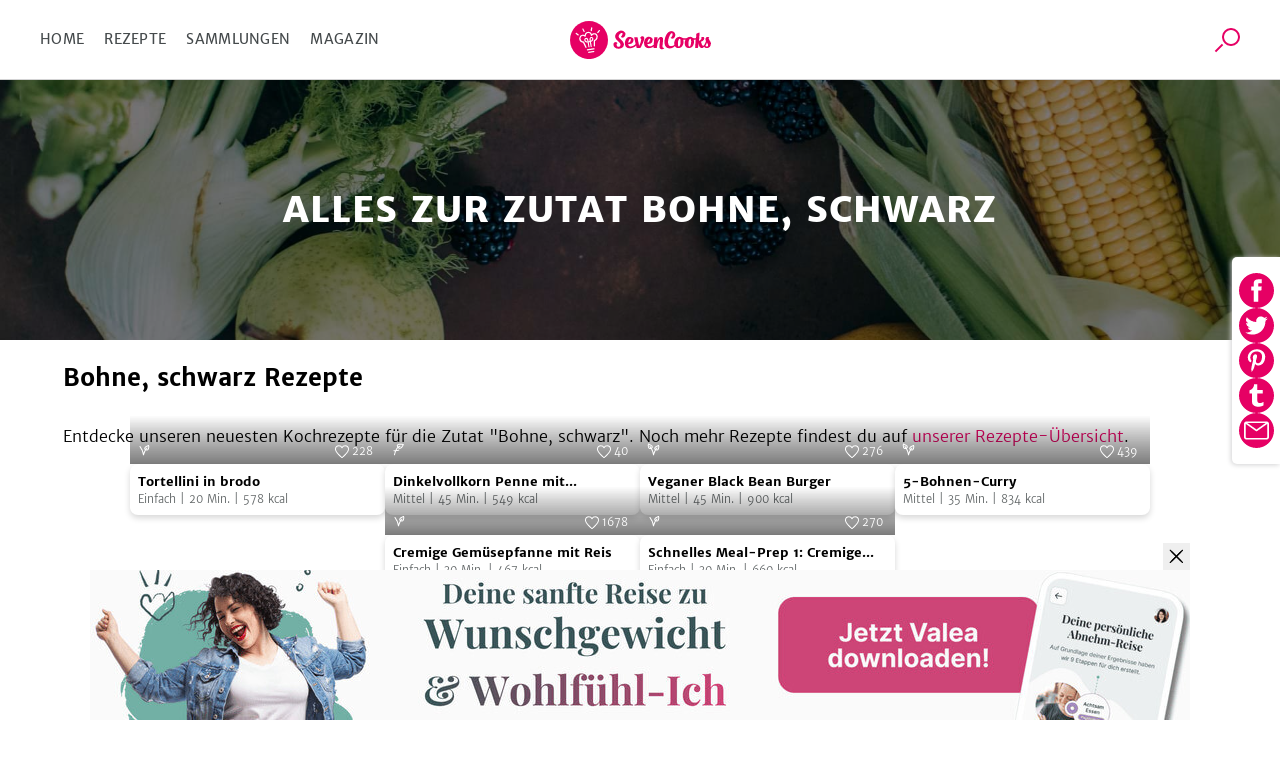

--- FILE ---
content_type: text/html; charset=utf-8
request_url: https://www.sevencooks.com/de/lebensmittel/bohne-schwarz-15434
body_size: 22987
content:
<!DOCTYPE html><html lang="de"><head><meta charSet="utf-8" data-next-head=""/><meta name="viewport" content="width=device-width" data-next-head=""/><title data-next-head="">Bohne, schwarz - Rezepte und Nährwerte</title><meta name="description" content="Bohne, schwarz, welche Inhaltsstoffe stecken eigentlich drin? Hier findest du eine Auflistung der Nährstoffe, Vitamine, Mineralstoffe und vieles mehr." data-next-head=""/><meta name="twitter:image" content="https://api-prod.sevencooks.com/img/general/vegetarisches_rezept_tortellini_in_brodo_1-1247148-600-600-0.jpg" data-next-head=""/><meta property="og:image:height" content="630" data-next-head=""/><meta property="og:image:width" content="1200" data-next-head=""/><meta name="og:image" content="https://api-prod.sevencooks.com/img/general/vegetarisches_rezept_tortellini_in_brodo_1-1247148-630-1200-0.jpg" data-next-head=""/><link rel="canonical" href="https://www.sevencooks.com/de/lebensmittel/bohne-schwarz-15434" data-next-head=""/><link rel="preload" as="image" imageSrcSet="/img/food_header_S.jpeg 400w, /img/food_header_M.jpeg 800w, /img/food_header_L.jpeg 1920w" data-next-head=""/><link rel="preload" href="https://api-prod.sevencooks.com/img/general/vegetarisches_rezept_tortellini_in_brodo_1-1247148-204-255-6.jpg" as="image" fetchpriority="high" data-next-head=""/><style type="text/css">.headline-1,.crit_home h1,.crit_author_name{font-size:2.25rem;font-weight:800;letter-spacing:1px;line-height:1.3}.headline-3{font-weight:400;font-size:1.25rem;line-height:30px}.title-regular{font-size:1.375rem;font-weight:700}.title-medium,.crit_articleThumb_title h3{font-size:1rem;font-weight:700}.title-small{font-size:.875rem;font-weight:700}.text-small{font-size:.875rem;font-weight:300}.text-extra-small{font-size:.75rem;font-weight:300}#CybotCookiebotDialogBodyContentTitle{font-family:"Merriweather Sans","Fallback",sans-serif !important;margin:0 !important}#CybotCookiebotDialog a{font-family:"Merriweather Sans","Fallback",sans-serif !important}#CybotCookiebotDialogBodyContent{min-height:unset !important;padding:8px 0 0 7px !important}#CybotCookiebotDialog{box-shadow:unset !important;padding:0 !important;border-bottom:1px solid #d3d3d4 !important}@media(min-width: 768px){#CybotCookiebotDialogBodyContent{padding:12px 0 8px 9px !important}#CybotCookiebotDialog{box-shadow:unset !important;padding:8px 0 0 7px !important;border-bottom:1px solid #d3d3d4 !important}}/*! normalize-scss | MIT/GPLv2 License | bit.ly/normalize-scss */html{line-height:1.15;-ms-text-size-adjust:100%;-webkit-text-size-adjust:100%}body{margin:0}article,aside,footer,header,nav,section{display:block}h1{font-size:2em;margin:.67em 0}figcaption,figure{display:block}figure{margin:1em 40px}hr{box-sizing:content-box;height:0;overflow:visible}main{display:block}pre{font-family:monospace,monospace;font-size:1em}a{background-color:rgba(0,0,0,0);-webkit-text-decoration-skip:objects}abbr[title]{border-bottom:none;text-decoration:underline;text-decoration:underline dotted}b,strong{font-weight:inherit}b,strong{font-weight:bolder}code,kbd,samp{font-family:monospace,monospace;font-size:1em}dfn{font-style:italic}mark{background-color:#ff0;color:#000}small{font-size:80%}sub,sup{font-size:75%;line-height:0;position:relative;vertical-align:baseline}sub{bottom:-0.25em}sup{top:-0.5em}audio,video{display:inline-block}audio:not([controls]){display:none;height:0}img{border-style:none}svg:not(:root){overflow:hidden}button,input,optgroup,select,textarea{font-family:sans-serif;font-size:100%;line-height:1.15;margin:0}button{overflow:visible}button,select{text-transform:none}button,html [type=button],[type=reset],[type=submit]{-webkit-appearance:button}button::-moz-focus-inner,[type=button]::-moz-focus-inner,[type=reset]::-moz-focus-inner,[type=submit]::-moz-focus-inner{border-style:none;padding:0}button:-moz-focusring,[type=button]:-moz-focusring,[type=reset]:-moz-focusring,[type=submit]:-moz-focusring{outline:1px dotted ButtonText}input{overflow:visible}[type=checkbox],[type=radio]{box-sizing:border-box;padding:0}[type=number]::-webkit-inner-spin-button,[type=number]::-webkit-outer-spin-button{height:auto}[type=search]{-webkit-appearance:textfield;outline-offset:-2px}[type=search]::-webkit-search-cancel-button,[type=search]::-webkit-search-decoration{-webkit-appearance:none}::-webkit-file-upload-button{-webkit-appearance:button;font:inherit}fieldset{padding:.35em .75em .625em}legend{box-sizing:border-box;display:table;max-width:100%;padding:0;color:inherit;white-space:normal}progress{display:inline-block;vertical-align:baseline}textarea{overflow:auto}details{display:block}summary{display:list-item}menu{display:block}canvas{display:inline-block}template{display:none}[hidden]{display:none}@font-face{font-family:"Fallback";font-weight:800;src:local("Verdana");size-adjust:106%}@font-face{font-family:"Fallback";font-weight:600;src:local("Verdana");size-adjust:103%}@font-face{font-family:"Fallback";font-weight:300;src:local("Verdana");size-adjust:97%}*{box-sizing:border-box}html{scroll-behavior:smooth}body{font-family:"Merriweather Sans","Fallback",sans-serif;line-height:1.5;font-weight:300;margin:0}a,a:visited,a:active{text-decoration:none;transition:color .2s ease-out;color:#e60064}a:hover,a:visited:hover,a:active:hover{color:#454a4c}a:focus,a:visited:focus,a:active:focus{outline:1px solid #e60064}ul,ol{list-style:none;margin:0;padding:0}p{margin:0 0 1rem 0}table{border-collapse:collapse;margin:2rem -1rem;width:calc(100% + 2rem)}tr:nth-child(odd){background:#f9f9f9}td,th{padding:.5rem 1rem}td p,th p{font-variant-numeric:tabular-nums;font-family:"Merriweather Sans","Fallback",sans-serif;margin:0}th{border-bottom:1px solid #d3d3d4;border-top:1px solid #d3d3d4;background:#efefef;text-align:left}h1,h2,h3,h4,h5,h6{margin:0 0 .5rem 0}h6{font-size:small}input:focus{outline:1px solid #e60064}picture img{max-width:100%}.truncate{display:-webkit-box;-webkit-line-clamp:2;-webkit-box-orient:vertical;overflow:hidden}.hyphens{-webkit-hyphens:auto;-moz-hyphens:auto;-ms-hyphens:auto;hyphens:auto}.sr-only{position:absolute;width:1px;height:1px;padding:0;margin:-1px;overflow:hidden;clip:rect(0, 0, 0, 0);border:0}.nowrap{white-space:nowrap}.displaynone{display:none !important}.image-wrap,.crit_dailyFeature{position:relative;background:#efefef}.sc-link-default,.global-link-default{justify-content:center;border-radius:4px;align-items:center;white-space:nowrap;font-weight:400;transition:color .2s ease-out,border .2s ease-out;flex-wrap:nowrap;font-size:.875rem;padding:0 1rem;display:flex;outline:none;cursor:pointer;height:48px;width:max-content;color:#e60064}a.sc-link-button-white-berry,a.global-link-button-white-berry{margin:0 auto;background-color:#fff;border:solid 1px #e60064;text-transform:uppercase}a.sc-link-button-white-berry:hover,a.sc-link-button-white-berry:visited:hover,a.global-link-button-white-berry:hover,a.global-link-button-white-berry:visited:hover{border:1px solid #ff6e05;color:#ff6e05}.sc-link-button-white-grey,.global-link-button-white-grey{color:#fff;margin:0 auto;background-color:#7e8182;border:solid 1px #7e8182;text-transform:uppercase}.sc-link-button-white-grey:hover,.global-link-button-white-grey:hover{color:#fff;background-color:#454a4c}.sc-link-button-white-grey:visited,.global-link-button-white-grey:visited{color:#fff}.crit_navigationLinks,.crit_socialshare-share-container,.crit_socialMediaSection,.crit_socialMediaFooter,.crit_recipeDetail_descr,.crit_register.crit_button,.crit_login,.crit_search,.crit_search_tab_counterbadge{display:none}.crit_breadcrumb{background-color:#b6b8b9;flex-direction:row;padding-left:15px;align-items:center;font-size:.75rem;max-width:100%;display:flex;height:30px;margin:0;width:100vw;overflow:hidden;text-overflow:ellipsis;white-space:nowrap}.crit_breadcrumb a{text-decoration:none;padding-right:24px;position:relative;color:#fff}.crit_breadcrumb a:hover{text-decoration:underline}.crit_breadcrumb a:not(:last-child):after{position:absolute;content:"";height:0;right:9px;width:0;top:7px;border-color:rgba(0,0,0,0) rgba(0,0,0,0) rgba(0,0,0,0) #fff;border-width:3px 0 3px 7px;border-style:solid}.crit_breadcrumb a:last-child{white-space:nowrap;text-overflow:ellipsis;overflow:hidden}.crit_search{border-radius:50%;transition:border .3s;position:relative;overflow:hidden;border:1px solid rgba(0,0,0,0);height:45px;width:45px}.crit_search:hover{border-color:#e60064}.crit_search:before,.crit_search:after{content:"";position:absolute;left:16px;top:10px}.crit_search:before{border-radius:50%;border:2px solid #e60064;height:14px;width:14px}.crit_search:after{background:#e60064;transform:rotate(45deg);display:block;height:10px;width:2px;left:12px;top:25px}.crit_search.inverted{background-color:#e60064}.crit_search.inverted:hover{border-color:#7e8182;background-color:#7e8182}.crit_search.inverted:before{border-color:#fff}.crit_search.inverted:after{background:#fff}.crit_content{flex-direction:column;display:flex;margin:60px auto 0}.crit_content.crit_home{gap:1rem}.crit_lazyImage{justify-content:center;border-radius:inherit;align-items:center;background:#efefef;position:relative;overflow:hidden;display:flex;height:100%;width:100%}.crit_lazyImage>span{min-height:100%;min-width:100%}.crit_header{background-color:#fff;justify-content:space-between;border-bottom:1px solid #d3d3d4;align-items:center;position:fixed;display:flex;z-index:5;height:60px;width:100%;flex:1;top:0}.crit_navigation{text-transform:uppercase;letter-spacing:.3px;margin-left:20px;font-weight:400;font-size:14px;color:#454a4c;width:50%}.crit_navigation a{padding:10px}.crit_skipToContent{background-color:#fff;line-height:2.5rem;transition:transform .2s ease-out;transform:translateY(-100%);margin-inline:auto;position:absolute;z-index:100;width:fit-content;right:0;left:0;top:0}.crit_skipToContent:focus{transform:translateY(0)}.crit_navigationLinks{gap:5px}.crit_navigationLinks a{color:inherit}.crit_navigationLinks a:hover{cursor:pointer;color:#e60064}.crit_navigationLinks .activeLink{color:#e60064 !important}.crit_hamburgerButton{justify-content:space-between;flex-direction:column;align-items:center;display:flex;height:19px;width:29px;position:relative}.crit_hamburgerButton:before{content:"";position:absolute;height:200%;width:200%;top:-50%;left:-50%}.crit_hamburgerButton>div{width:100%;height:3px;border-radius:2px;background-color:#e60064}.crit_logo{display:block;height:38px;width:141px;background:url("/img/sevencooks-logo.svg") no-repeat 50%;background-size:contain}.crit_authLinks{display:flex;justify-content:flex-end;align-items:center;width:50%;margin-right:10px;letter-spacing:.3px;font-weight:400;font-size:13px;white-space:nowrap}.crit_authLinks a{align-items:center;margin-left:15px;color:#e60064}.crit_authLinks a:hover{color:#7e8182}a.crit_app{border-radius:.2857rem;background:#28a0aa;transition:border .3s;padding:.4rem .5rem;border:2px solid rgba(0,0,0,0);color:#fff}a.crit_app:focus,a.crit_app:hover{border-color:#e60064;color:#fff}.crit_button{justify-content:center;border-radius:4px;align-items:center;transition:border .2s ease-out;background:rgba(0,0,0,0);font-size:.875rem;padding:16px 1rem;display:flex;border:1px solid #b6b8b9;color:#e60064}.crit_btn-primary,.crit_btn-secondary{cursor:pointer;transition:background-color .2s ease-out;border:none}.crit_btn-primary:hover,.crit_btn-primary:visited:hover,.crit_btn-secondary:hover,.crit_btn-secondary:visited:hover{background-color:#454a4c;color:#fff}.crit_btn-primary:disabled,.crit_btn-secondary:disabled{cursor:progress;background-color:#b6b8b9;color:#454a4c}.crit_btn-primary{background:#e60064;color:#fff}.crit_btn-secondary{background:#7e8182;color:#fff}.crit_btn-secondary:hover,.crit_btn-secondary:visited,.crit_btn-secondary:visited:hover{color:#fff}.crit_mobileMainMenu{transform:translateX(-100%);position:fixed;width:300px}.crit_recipe-detail-loading{min-height:60vh;margin-top:150px}.crit_pinterest_pinit{position:absolute;display:flex;align-items:center;border:1px solid #e60064;border-radius:50%;background:none;background-color:#fff;margin:.5em;padding:0;cursor:pointer;z-index:5;-webkit-user-select:none;-ms-user-select:none;user-select:none}.crit_pinterest_pinit>img{filter:invert(17%) sepia(97%) saturate(7498%) hue-rotate(328deg) brightness(89%) contrast(102%)}.crit_pinterest_pinit>span{color:#e60064;font:14px/28px Helvetica Neue,Helvetica,Arial,"sans-serif"}.crit_mainHeading{font-size:1.75rem;font-weight:800;line-height:1.2;letter-spacing:.5px;text-align:center;text-transform:uppercase;min-height:2.4em;margin:3rem 0 0;padding:0 min(100vw - 1rem,1rem)}.crit_shareSidebar_wrapper{display:flex;width:100%;flex-flow:row-reverse nowrap;position:fixed;right:0;bottom:80px;gap:1em;justify-content:center;align-items:center;z-index:2}.crit_shareSidebar_list{display:flex;position:absolute;flex-flow:row wrap;background-color:#fff;border-radius:35px;gap:.5em;justify-content:center;right:90px;transform:scaleX(0);transform-origin:right;padding:.5rem;border:1px solid #e60064;transition:transform .2s .2s}.crit_shareSidebar_list a{border-radius:50%;background-color:#e60064 !important;display:flex;align-items:center;justify-content:center;width:35px;height:35px;opacity:0;transition:opacity .2s 0s}.crit_shareSidebar_list img{filter:invert(100%)}.crit_shareSidebar_list:focus-within,.crit_shareSidebar_list.expanded{transform:scaleX(1);box-shadow:0 1px 5px #b6b8b9;transition-duration:.25s;transition-delay:0s}.crit_shareSidebar_list:focus-within a,.crit_shareSidebar_list.expanded a{opacity:1;transition-duration:.25s;transition-delay:.25s}.crit_banner{background-color:#28a0aa;justify-content:flex-start;flex-direction:column;align-items:center;max-width:1170px;padding:20px 16px 20px;display:flex;margin:auto;color:#fff;width:100%}.crit_banner.ginger{background-color:#ffd200;color:#000}.crit_banner p{text-align:center;margin:0 0 32px;font-size:17px;font-weight:400;line-height:1.5}.crit_banner h2{text-align:center;padding-top:7px;margin:0 0 30px 0;font-size:calc(1.3em + 23*(100vw - 320px)/830);font-weight:800;text-transform:uppercase;letter-spacing:.5px;line-height:1.2}.crit_newsletterForm_form{width:100%;position:relative;display:flex}.crit_newsletterForm_form input,.crit_newsletterForm_form label{font-family:sans-serif;font-size:.875em}.crit_newsletterForm_form input{background:#fff;min-width:160px;padding:10px min(4%,20px);outline:0;z-index:1;border:1px solid #fff;width:100%;border-top-left-radius:4px;border-bottom-left-radius:4px}.crit_newsletterForm_form input:hover,.crit_newsletterForm_form input:focus{border:1px solid #e60064;color:#000}.crit_newsletterForm_form input:not([value=""])+label{transform:translateY(-22px)}.crit_newsletterForm_form button{padding:16px 20px;border-top-left-radius:0;border-bottom-left-radius:0}.crit_newsletterForm_form label{transition:transform .15s;position:absolute;color:#fff;left:4px;bottom:26px}.crit_staticPage_content{width:100%;padding-top:20px;padding-bottom:20px;padding-right:.9375rem;padding-left:.9375rem;margin-right:auto;margin-left:auto}.crit_appBanner{padding-bottom:21px;align-items:flex-start;position:relative;height:375px}.crit_appBanner .crit_appBanner_stars,.crit_appBanner .crit_appBanner_quote,.crit_appBanner .crit_appBanner_quoted,.crit_appBanner .crit_storeBadges{position:relative;z-index:2}.crit_appBanner:after{background:rgba(0,0,0,0) linear-gradient(90deg, #000 0%, rgba(128, 128, 128, 0) 100%) 0 0 no-repeat padding-box;position:absolute;opacity:.5;content:"";z-index:1;height:100%;bottom:0;width:100%;right:0;left:0;top:0}.crit_appBanner_stars{background:url(/img/icons/star.svg);filter:invert(68%) sepia(42%) saturate(5109%) hue-rotate(6deg) brightness(110%) contrast(101%);height:27px;width:134px;flex:0 0 27px}.crit_appBanner_quote{letter-spacing:-0.3px;line-height:1.3;font-style:italic;max-width:100%;font-size:23px;padding:10px 0;width:186px}.crit_appBanner_quoted{margin-top:4px;font-size:18px;flex:1}.crit_storeBadges{justify-content:center;flex-flow:row wrap;display:flex}.crit_storeBadges a{border-radius:11px;transition:border .3s;display:flex;border:3px solid rgba(0,0,0,0);margin:.5rem}.crit_storeBadges a:focus,.crit_storeBadges a:hover{border-color:#e60064;outline:none}.crit_storeBadges a:first-child{border-radius:13px}.crit_storeBadges img{width:auto}.crit_appBanner .crit_storeBadges img{height:41px}.crit_appBanner .crit_storeBadges{margin:0 -16px}.crit_appBanner .crit_storeBadges img{height:100%}.crit_appBanner .crit_storeBadges a{margin:0 .5rem;height:clamp(43px,15.3846153846vw,65px)}.crit_component-slider-slide{width:100%;height:250px}.crit_component-slider-customComponent{color:#fff;position:absolute;top:0;width:100%;height:100%}.crit_carousel label{z-index:-1;position:absolute;width:50px;height:100%;left:5px;align-items:center;display:flex;cursor:pointer}.crit_carousel label:before{position:absolute;content:"";background:url(/img/slider-arrow.svg) no-repeat;filter:invert(1);background-size:contain;width:50px;height:50px}.crit_carousel img{transform:translateX(-100%);transition:transform .3s ease-out}.crit_carousel input+label+img+small{z-index:-1}.crit_carousel input:checked+label+img+small{z-index:1}.crit_carousel input:checked+label{display:none}.crit_carousel input:checked+label+img{transform:translateX(0)}.crit_carousel input:checked+label+img+input+label,.crit_carousel input:checked+label+img+small+input+label{right:0;left:auto;z-index:2;transform:unset}.crit_carousel input:checked+label+img+input+label+img,.crit_carousel input:checked+label+img+small+input+label+img{transform:translateX(99.9%)}.crit_carousel input:checked~img{transform:translateX(100%)}.crit_carousel input:checked~label{z-index:0}.crit_carousel>label{right:auto;left:0;z-index:2;transform:rotate(180deg)}.crit_carousel label~img{position:absolute;z-index:0;object-fit:cover;overflow:hidden}.crit_carousel input:checked+label+img{z-index:1;overflow:hidden}.crit_bullet{z-index:1;position:absolute;right:0;bottom:0;left:0;text-align:center}.crit_bullet li{display:inline-block}.crit_bullet button{display:inline-block;width:1rem;height:1rem;background-color:#fff;border:none;border-radius:50%;font-size:0;margin:.25rem .15rem;transition:transform .1s}.crit_bullet button.active{background-color:#e60064}.crit_title-wrapper{padding:12px 24px;background-color:#efefef;display:flex;flex-wrap:wrap;justify-content:center;text-align:center}.crit_title-wrapper h1{margin-top:1.5rem;margin-bottom:.75rem;font-size:1.75rem;font-weight:800;line-height:1.4;flex-basis:100%}.crit_title-wrapper p{font-size:1rem;font-weight:300;margin:0 0 1.5rem;flex-basis:100%}.crit_recipeDetail{display:block;background-color:#efefef}.crit_recipeDetail_author{padding-top:15px;justify-content:center;align-items:center;display:flex}.crit_recipeDetail_author span{color:#000;font-size:1rem;font-weight:400;overflow:hidden;text-overflow:ellipsis;padding:2px 0 0 0}.crit_recipeDetail_author span:hover{color:#e60064}.crit_r_content{padding:0 .9375rem;margin:0 auto}button.crit_recipeInfoBar_printIconContainer{transition:border .2s ease-out;border:1px solid #b6b8b9;border-radius:50%;align-items:center}button.crit_recipeInfoBar_printIconContainer:hover{border:1px solid #e60064;cursor:pointer}.crit_recipeDetail_author{padding:20px .9375rem}.crit_authorImage{position:relative;border-radius:50%;overflow:hidden;display:inline-flex;border:solid 1px rgba(0,0,0,0);width:100%;height:100%;min-width:50px;min-height:50px}.crit_authorImage:hover{border-color:#e60064}.crit_authorImage>img{background:#87c323 !important;min-height:100%;min-width:100%;object-fit:cover}.crit_recipeDetail_authorImage{width:50px;height:50px;margin-right:12px}.crit_recipe-info-bar{justify-content:center;border-bottom:2px solid #efefef;overflow-y:hidden;padding:25px 0 20px;display:flex;height:115px;width:100%}.crit_recipeNutritionConcepts_item{display:flex;flex-direction:column;align-items:center;width:60px;height:70px;flex-shrink:0;fill:#616667}.crit_recipeNutritionConcepts_item_print{display:none;width:68px;fill:#616667}.crit_recipeNutritionConcepts_item_print img{height:20px}.crit_recipeNutritionConcepts_icon{width:40px;height:40px;display:flex;justify-content:center;background-color:#fff;border:none;padding:4px}.crit_recipeNutritionConcepts_label{color:#454a4c;margin-top:10px;margin-bottom:0;letter-spacing:.6px;text-align:center;font-size:.625rem}.crit_recipe-other-info{align-items:center;margin-left:20px;display:none;width:90px}.crit_dailyFeature{display:flex;flex-flow:column-reverse}.crit_recipe-detail-image,.crit_dailyFeature_image{position:relative;background:#efefef;width:100%;max-width:537px;aspect-ratio:5/4;margin:0 auto;overflow:hidden}.crit_recipe-detail-image>img,.crit_dailyFeature_image>img{object-fit:cover}.crit_dailyFeature_author{bottom:0;display:flex;flex-direction:column;padding:0 0 30px;text-align:center;position:relative;width:100%;max-width:100%;min-width:auto;margin:0;background-color:#efefef}.crit_dailyFeature_author>a{padding:0;margin:10px auto 0;min-width:180px;height:60px}.crit_dailyFeature_author>a:hover{border-color:#e60064;color:#e60064}.crit_share_headline{margin:0 auto .5em;width:fit-content}.crit_dailyFeature_authorImage{margin:-40px auto 18px auto;height:80px;width:80px;z-index:1}.crit_dailyFeature_heading{font-size:.8125rem;font-weight:400;color:#e60064;text-align:center;text-transform:uppercase;letter-spacing:1px;margin-top:0;margin-bottom:15px}.crit_dailyFeature_title{font-weight:800;margin:0 0 10px 0;line-height:1.4;font-size:clamp(1.2rem,.7153rem + 1.64vw,1.625rem);-webkit-line-clamp:4}.crit_dailyFeature_authorName{font-size:1.125rem;color:#616667;margin:0 0 10px 0}.crit_dailyFeature_description{font-size:1rem;padding:0 30px;margin:0 0 20px 0;min-height:2em;-webkit-line-clamp:7}.crit_home h1{margin:auto;padding-right:.9375rem;padding-left:.9375rem;text-align:center;font-size:1.5rem}.crit_homeRecipes{width:100%}.crit_grid,.crit_recipes_grid{display:flex;flex:1;flex-flow:row wrap;justify-content:center;gap:1rem min(1rem,3vw);padding:0 10px 50px}.crit_grid>a,.crit_recipes_grid>a{margin-bottom:2.5rem}.crit_grid>a:last-child,.crit_recipes_grid>a:last-child{margin:0}.crit_quickFilter{position:relative;display:flex;flex:1;flex-wrap:nowrap;width:100%;margin:2rem 0;padding:0 1rem;list-style:none;overflow-x:auto}.crit_quickFilter_item{text-transform:uppercase;white-space:nowrap;line-height:1.5;font-weight:400;font-size:15px;position:relative;display:flex;margin:0 .5rem;color:#616667}.crit_quickFilter_item:first-child{margin-left:auto}.crit_quickFilter_item:last-child{margin-right:auto}.crit_quickFilter_item>a{color:inherit}.crit_pagination{justify-content:center;align-items:center;display:flex;margin:2rem 0;width:100%;gap:.5em}.crit_quickFilter+.crit_pagination{margin-top:0}.crit_pagination>*{font-weight:400;text-align:center;font-size:15px;display:inline-block;height:24px}.crit_pagination>*.active{font-weight:700}.crit_pagn_placeholder{color:#b6b8b9}.crit_pagn_arrow{transform:rotate(90deg);margin:0 1rem}.crit_pagn_arrow svg{fill:#e60064}.crit_pagn_arrow.active>svg{fill:#b6b8b9}.crit_pagn_arrow.end{transform:rotate(270deg)}.crit_pagn_arrow[rel=next]{transform:rotate(-90deg)}.crit_recipes_section{flex-direction:column;border-bottom:1px solid #d3d3d4;align-self:center;max-width:100%;padding:45px 10px 0;display:flex;width:900px}.crit_recipes_section:last-child{border-bottom:none}.crit_recipes_section a{color:#e60064;transition:.2s color ease-out}.crit_recipes_section a:hover{color:#454a4c}.crit_recipes_section h2{margin:0 20px 0 0;font-size:1.25rem;font-weight:800}.crit_recipes_section p{margin:0 0 25px}.crit_recipes_section .crit_recipes_grid{margin:0 -10px}.crit_recipes_section.collections{background:#efefef;border-top:none;padding-top:0;width:100%}.crit_recipes_section.collections+.crit_recipes_section{border-top:none}.crit_recipes_section.articles{flex-flow:row wrap;gap:1em;justify-content:center}.crit_recipes_title{margin-bottom:25px;align-items:center;flex-wrap:wrap;display:flex;padding:0}.crit_recipes_title a{line-height:2}.crit_tags_relatedTags,.crit_recipes_section.quickfilter h1{margin-bottom:20px}.crit_recipes_qf_bar{display:flex;overflow-x:auto;padding:20px 0;width:100%;margin:auto}.crit_recipes_qf_bar a{justify-content:flex-start;text-transform:uppercase;flex-direction:column;letter-spacing:.5px;align-items:center;font-weight:400;font-size:.625rem;min-width:80px;display:flex;color:#616667}.crit_recipes_qf_bar a p{padding-top:15px;text-align:center}.crit_recipes_qf_bar a:hover{color:#e60064}.crit_recipes_qf_image{width:55px;height:55px}.crit_recipes_qf_image>span{min-height:100%}.crit_recipes_section.linkedImage a{margin:0 auto;max-width:1170px}.crit_recipes_section.linkedImage a img{border-radius:8px;box-shadow:0 3px 6px rgba(0,0,0,.1607843137);max-width:100%;max-height:550px}.crit_articleThumb_container{display:flex;flex-flow:column nowrap;max-width:280px}.crit_articleThumb_title h3{max-width:100%;color:#000;transition:color .2s}.crit_articleThumb_title h3:hover{color:#e60064}.crit_articleThumb_content{display:flex;flex-flow:column;justify-content:space-between;height:100%;margin:0 .5em}.crit_articleThumb_categories{margin:0 .5em;gap:.2em .5em}.crit_articleThumb_teaser{text-align:start}a.crit_articleThumb_tag{border-radius:3px;padding:3px 5px;margin:unset;color:#fff;max-width:125px;white-space:nowrap;overflow:hidden;text-overflow:ellipsis}.crit_articleThumb_image img{border-radius:3px;min-height:190px;transition:opacity .2s;object-fit:cover;position:relative !important}.crit_articleThumb_image img:hover{opacity:.8}.crit_recipeCard{flex:1 1 40%;border-radius:8px;box-shadow:0 3px 6px rgba(0,0,0,.1607843137);background:#fff;position:relative;display:flex;flex-direction:column;color:#000;max-width:255px}.crit_recipeCard_newFlag{position:absolute;z-index:1;color:#fff;background-color:#e60064;border-radius:8px 0;font-size:13px;font-weight:600;text-transform:uppercase;padding:4px 6px 2px 6px}.crit_recipeCard_imageContainer{border-radius:8px 8px 0 0;width:100%;aspect-ratio:5/4}.crit_recipeCard_imageContainer::after{content:"";position:absolute;width:inherit;height:49px;transform:translate(0, -49px);background:rgba(0,0,0,0) linear-gradient(180deg, rgba(0, 0, 0, 0) 0%, #000000 100%) 0% 0% no-repeat padding-box;opacity:.3}.crit_recipeCard_imageContainer img{overflow:hidden;width:unset !important}.crit_recipeCard_likes{align-items:center;font-weight:300;transform:translate(0, -25px);font-size:11px;position:absolute;display:flex;padding:2px;z-index:1;color:#fff;right:10px;fill:#fff}.crit_recipeCard_likes img{filter:invert(100%)}.crit_infoButton:hover .crit_tooltip{display:block}.crit_recipeNutritionFact:hover .crit_tooltip{display:block}.crit_recipeCard_iconWrapper{display:flex;flex-direction:row;justify-content:space-between;position:relative}.crit_recipeCard_likes:hover+.crit_tooltip{display:block}.crit_tooltip{display:none}.crit_recipeCard_infoSection{justify-content:space-between;flex-direction:column;padding:8px;display:flex;flex-grow:1}.crit_recipeCard_infoSection a{color:#000}.crit_recipeCard_title{color:#000;font-weight:600;font-size:13px;-webkit-line-clamp:1;margin:0}.crit_recipeCard_icon{display:inline;position:absolute;transform:translate(6px, -25px);margin-right:4px}.crit_recipeCard_icon img{filter:invert(100%)}.crit_recipeCard_info{font-size:11px;color:#616667;fill:#616667}.crit_recipeCard_info span{white-space:nowrap}.crit_articleCard{flex-direction:row;border-bottom:solid 1px #fff;align-items:flex-end;position:relative;display:flex;height:40vh}.crit_articleCard_image{flex-shrink:0;background:#efefef}.crit_articleCard_image img{transition:opacity .2s;object-fit:cover}.crit_articleCard_image img:hover{opacity:.8}.crit_articleCard_image::before{background-size:cover;pointer-events:none;z-index:1;position:absolute;content:"";bottom:0;right:0;left:0;top:0;background-image:linear-gradient(to top, rgba(0, 0, 0, 0.8) 0%, rgba(0, 0, 0, 0) 50%)}.crit_articleCard_content{display:grid;width:100%;grid-template:"cat cat cat" "title title author" 1fr;padding:0 1.5rem 2rem;align-items:center;color:#fff;z-index:1}.crit_articleThumb_categories,.crit_articleCard_categories{display:flex;flex-wrap:wrap;grid-area:cat;grid-column:1/span 3}.crit_articleCard_category{border-radius:3px;font-size:14px;font-weight:600;line-height:22px;letter-spacing:-0.3px;padding:.2rem .3rem;text-transform:uppercase;margin:0 .5rem .5rem 0;white-space:nowrap;color:var(--color1);background-color:var(--color2)}.crit_articleCard_title{grid-area:title;max-width:80%;font-size:20px;line-height:24px;letter-spacing:-0.2px;color:#fff;text-shadow:0 0 3px rgba(0,0,0,.5);transition:color .2s ease-out}.crit_articleCard_teaser{font-size:14px;line-height:22px;font-weight:300;display:none;color:inherit;grid-area:teaser;padding:0;margin:0}.crit_articleCard_author{display:flex;grid-area:author;justify-self:flex-end;align-items:center;margin:0}.crit_articleCard_author a.crit_articleCard_author_image>div{width:60px;height:60px}.crit_articleCard_author a.crit_articleCard_author_name{font-size:.875rem;font-weight:400;display:none;color:#d3d3d4;margin-left:1rem}.crit_articleCard_author a.crit_articleCard_author_name:hover{color:#e60064}.crit_magazine .crit_articleCard_author a{color:#454a4c}.crit_articleDetail{align-items:center}.crit_articleDetail_titleImage{position:relative;background:#efefef;height:250px;width:100%}.crit_articleDetail_titleImage img{object-fit:cover}.crit_articleThumb_tag,.crit_articleDetail_tag{letter-spacing:1.3px;text-transform:uppercase;border-radius:3px;margin-right:10px;font-weight:400;transform:translateY(-50%);flex-grow:0;font-size:.75rem;display:inline-block;padding:6px 10px;color:#fff}.crit_articleDetail_content{max-width:540px;padding:0 15px;width:100%}.crit_articleDetail_content .crit_banner{max-width:calc(100% + 30px);margin:0 -15px;width:auto}.crit_articleDetail_title{margin-bottom:25px;margin-top:20px;font-size:1.375rem}.crit_recipeNutritionConcepts,.crit_articleDetail_author{display:flex;align-items:center}.crit_articleDetail_authorImage{height:55px;width:55px}.crit_articleDetail_authorImage:hover{border:1px solid #e60064;cursor:pointer}.crit_articleDetail_authorInfo{margin-left:20px;font-weight:400;font-size:.875rem;color:#000}.crit_articleDetail_authorInfo a{color:#000}.crit_articleDetail_authorInfo a:hover{cursor:pointer;color:#e60064}.crit_articleDetail_authorInfo p{margin:0}.crit_articleDetail_date{color:#616667}.crit_articleDetail_teaser{font-weight:400;line-height:1.6;font-size:1.0625rem;margin:25px 0 20px 0}.crit_articleDetail_content h2,.crit_articleDetail_content h3{font-size:1.25rem;margin-top:40px;margin-bottom:15px}.crit_articleDetail_content .crit_anchor{margin-top:-80px;padding-top:80px}.crit_articleDetail_content ol,.crit_articleDetail_content ul{padding-inline-start:40px;margin-bottom:1rem;list-style:initial;font-size:.9375rem}.crit_articleDetail_content ol{list-style:decimal}.crit_articleDetail_content li>p{margin:0}.crit_articleDetail_content p,.crit_articleDetail_content ul{line-height:1.8}.crit_articleDetail_content>p>picture img,.crit_articleDetail_content figure{margin:0;display:flex;flex-flow:column nowrap;align-items:center}.crit_articleDetail_content figure>img{max-width:500px;background:#efefef}.crit_articleDetail_content figcaption{font-size:.8125rem;max-width:500px;margin-top:10px;margin-bottom:25px}.crit_articleDetail_content figcaption>strong,.crit_articleDetail_content figcaption i{color:#7e8182;font-weight:lighter}.crit_share-icon{position:relative}.crit_recommendedRecipes{justify-content:center;border-bottom:1px solid #d3d3d4;max-width:510px;flex-wrap:wrap;display:flex}.crit_recommendedRecipes h2,.crit_recommendedArticles h2{text-align:center;font-size:1.375rem;font-weight:700;color:#000;margin-top:36px;margin-bottom:35px;flex:0 0 100%}.crit_magazine,.crit_recipeCollections{margin:60px auto 2rem}.crit_collection_tile{flex-direction:column;align-items:center;display:flex;margin:0;width:100%}.crit_collection_tile>span:first-child{background:#efefef;position:relative;width:100% !important;height:0;padding-top:50% !important}.crit_collection_tile>span:first-child::before,.crit_collection_tile>span:first-child::after{border-right:1px solid #fff;border-top:1px solid #fff;position:absolute;content:"";z-index:1}.crit_collection_tile>span:first-child::before{bottom:0;left:62.7%;top:0}.crit_collection_tile>span:first-child::after{right:0;left:calc(62.7% + 1px);top:50%}.crit_collection_count{justify-content:center;border-radius:50%;align-items:center;font-weight:700;background:#e60064;font-size:1.25rem;display:flex;z-index:1;margin:calc(var(--size)/2*-1) 0 0;--size: 50px ;border:2px solid #fff;height:var(--size);width:var(--size);color:#fff}.crit_collection_title,.crit_article_description,.crit_collection_description{color:#000}.crit_collection_title{font-weight:800;margin-top:10px;text-align:center;font-size:.9375rem}.crit_article_description,.crit_collection_description{text-align:center;font-size:.875rem;padding:0 15px;margin:5px 0 0}.crit_tab_bar.crit_tabbar_searchExtension{background-color:#fff;border-bottom:2px solid #efefef;color:initial;text-decoration:initial;z-index:2}.crit_tabbar_tab{display:flex;flex-flow:row nowrap;gap:5px;width:100%;max-width:8em;justify-content:center;background-color:#f9f9f9;color:#000;border-bottom:solid 2px rgba(0,0,0,0);cursor:pointer;margin-bottom:0;font-weight:300;font-size:.875rem;padding:1.2rem .6rem}.crit_tabbar_tab.active{background-color:#fff;border-color:#e60064;cursor:default}.crit_search_tab_counterbadge.active{display:flex;color:#e60064;font-weight:300}.crit_tabbar_searchExtension>.crit_tabbar_tab{background-color:#fff;font-weight:initial}.crit_collapsible_wrapper{flex-flow:column nowrap;display:flex}.crit_collapsible_header{align-content:center;align-items:center;flex-flow:row nowrap;font-size:.875rem;position:relative;padding:.5em 2em .5em 1em;display:flex;cursor:pointer}.crit_collapsible_header img{justify-content:center;margin-right:.5em;align-items:center;transition:border-color .2s ease-out,background-color .2s ease-out,filter .2s ease-out;padding:6px;filter:invert(29%) sepia(6%) saturate(463%) hue-rotate(152deg) brightness(89%) contrast(89%)}.crit_collapsible_header:after{background:url(/img/slider-arrow.svg) no-repeat;background-size:contain;position:absolute;content:"";height:20px;width:10px;right:1em;transform:rotate(90deg);transition:transform .4s}.crit_collapsible_header.crit_expanded:after{transform:rotate(-90deg)}.crit_collapsible_header+div{border-bottom:1px solid #d3d3d4}.crit_sort_selection{color:#000;padding:.5em;margin:-1em 0 1em 0;background:rgba(0,0,0,0);border-radius:4px;border:1px solid #d3d3d4}.crit_searchresults_qf_sort{justify-content:center;display:flex;flex-flow:column nowrap;align-items:flex-end;width:100%;overflow:auto;padding:0 1em;gap:1em}ul.crit_searchresults_filter_pills{display:flex;flex-flow:row nowrap;overflow-x:auto;margin:0 .5em;padding:0 1em}ul.crit_searchresults_filter_pills::before{content:"";position:absolute;z-index:1;left:0;pointer-events:none;background-image:linear-gradient(to left, rgba(255, 255, 255, 0), #fff 90%);min-width:2rem;max-width:2rem;height:30px}ul.crit_searchresults_filter_pills::after{content:"";position:absolute;z-index:1;right:0;pointer-events:none;background-image:linear-gradient(to right, rgba(255, 255, 255, 0), #fff 90%);min-width:2rem;max-width:2rem;height:30px}.crit_searchbar{display:flex;width:100%;justify-content:center;background-color:#efefef;padding:15px 13px;border-bottom:1px solid #d3d3d4}.crit_search_wrapper{display:flex;flex-flow:row wrap}.crit_searchbar_input{-webkit-appearance:none;background-color:#fff;width:100%;max-width:30rem;padding:0 15px;border-radius:3px 0 0 3px;border:1px solid #9a9d9e}.crit_searchbar_input::-webkit-search-cancel-button{-webkit-appearance:none;padding:.4em;height:14px;width:14px;display:block;background-image:url("/img/icons/close.svg");background-repeat:no-repeat;background-position:center;background-size:14px}.crit_searchbar_button{display:flex;min-width:45px;border-radius:0 3px 3px 0;border:1px solid #e60064;background-color:#e60064}.crit_searchbar_button:hover{cursor:pointer}.crit_searchresults_wrapper{justify-content:center;align-content:flex-start;flex-flow:row wrap;display:flex;width:calc(100% - 300px);flex:1 1 calc(100% - 300px);border-left:1px solid #d3d3d4}.crit_searchresults_wrapper .crit_pagination,.crit_searchresults_wrapper .crit_grid,.crit_searchresults_wrapper .crit_magazine{margin:1em auto}.crit_searchresults_wrapper .crit_pagination .crit_recipeCard,.crit_searchresults_wrapper .crit_grid .crit_recipeCard,.crit_searchresults_wrapper .crit_magazine .crit_recipeCard{margin:0}.crit_searchresults_wrapper .crit_recipeCollection_links{margin:10vh 1em}.crit_filterPills_reset{width:100%}.crit_filterPills_reset,.crit_searchfilters_reset{border:none;cursor:pointer;margin:0 auto;padding:.5em}.crit_searchfilters_reset:disabled{cursor:auto;color:#9a9d9e}.crit_searchfilters_header{border-bottom:1px solid #d3d3d4}.crit_searchfilters_wrapper{z-index:3;height:auto;background-color:#fff;overflow:hidden;flex:1;transition:transform .2s ease-out,min-width .2s ease-out}.crit_share_mobile_toggle,.crit_searchfilter_mobile_toggle{display:flex;gap:.2em;flex-flow:column;position:fixed;align-items:center;justify-content:center;font-size:.75rem;height:60px;width:60px;right:20px;bottom:50px;background-color:#e60064;transform:scale(1);padding:.5em;border:2px solid #fff;border-radius:50%;z-index:3;cursor:pointer;transition:transform .2s}.crit_share_mobile_toggle img,.crit_searchfilter_mobile_toggle img{padding:.2em;filter:invert(100%)}.crit_share_mobile_toggle.outline,.crit_searchfilter_mobile_toggle.outline{background-color:#fff;border:1px solid #e60064;box-shadow:0 1px 5px #b6b8b9;color:#e60064}.crit_share_mobile_toggle.outline img,.crit_searchfilter_mobile_toggle.outline img{filter:invert(18%) sepia(67%) saturate(5644%) hue-rotate(323deg) brightness(85%) contrast(114%)}.crit_share_mobile_toggle.expanded,.crit_searchfilter_mobile_toggle.expanded{transform:scale(0)}.crit_share_mobile_toggle{bottom:unset}.crit_searchfilters_headline{text-align:center;margin:2.5em 1em .5em;font-size:.875rem}.crit_searchfilter_entry{display:flex;flex-flow:row nowrap;padding:1em 2em}a.crit_tagDetail_loadMore_button{width:fit-content;margin:0 auto 2em;padding:1rem;height:auto;text-align:center;white-space:inherit}.crit_collectionRecipes_grid,.crit_ingredient_hr,.crit_tagDetail_hr{margin-top:3em}.crit_coopBanner_container{margin:.5rem auto;line-height:0;background-color:#efefef;max-width:100%}.crit_coopBanner_container picture{max-width:100%}.crit_coopBanner_container img{object-fit:contain;height:100%;display:block}.crit_coopBanner_container>picture.desktop{display:none}.crit_coopBanner_container>picture.mobile{display:block}.crit_coopBanner_container.sticky{position:sticky;display:block;z-index:10;margin:0;top:100%}.crit_coopBanner_container.sticky>picture{text-align:right;background:#8083ff;transform:translateX(-50%);position:absolute;bottom:0;left:50%}.crit_coopBanner_container.sticky>picture button{background:#efefef;position:absolute;padding:.3rem;border:none;height:1.7rem;width:1.7rem;right:0;top:-1.7rem}.crit_coopBanner_container.sticky>picture button:hover{background-color:#e1e0ff}.crit_coopBanner_container.sticky>picture button::after{background-size:contain;inline-size:100%;block-size:100%;background:url(/img/icons/close.svg) center center no-repeat;display:block;content:""}.crit_imageheadline_container{justify-content:center;align-items:center;word-break:break-word;position:relative;display:flex;min-height:260px;color:#fff}.crit_imageheadline_container>img{object-fit:cover}.crit_imageheadline_container>h1{padding:0 1em;margin:0 !important;position:relative;z-index:2}.crit_imageheadline_container:after{content:"";position:absolute;left:0;top:0;width:100%;height:100%;background:linear-gradient(rgba(0, 0, 0, 0.5), rgba(0, 0, 0, 0.5))}.crit_headline_backgroundImage{position:absolute;width:100%;height:100%;object-fit:cover}.crit_page_body_centered{position:relative;padding:0 1em;width:100%;max-width:1250px;align-self:center}.crit_headline_withInfobutton{display:flex;padding:20px 0;gap:10px;flex-direction:row;align-items:baseline}.crit_tag .crit_headline_withInfobutton{display:block}.crit_tag .crit_headline_withInfobutton::first-letter{text-transform:uppercase}.crit_tag_description,.crit_ingredient_description{padding:0 1em}.crit_ingredients_nutritionFacts_list{justify-content:space-between;gap:min(5vw,40px);max-width:850px;margin:auto}.crit_ingredients_nutritionFact_Width110{width:110px}.crit_page_body_listing{display:flex;width:100%;flex-wrap:wrap;justify-content:center;padding:0 0 50px}.crit_password_policies{box-shadow:1px 1px 5px #d3d3d4;padding:1em;font-size:.75rem;border-radius:1em;max-width:fit-content;margin:2em auto}.crit_password_policies_title{display:flex;gap:1em;padding-bottom:.5em;font-weight:600;font-size:13px;border-bottom:1px solid #d3d3d4;margin-bottom:.5em}.crit_authentication_form{display:flex;gap:1em;flex-flow:column nowrap;align-items:center}.crit_authentication_form>input{width:100%;max-width:300px}.crit_reset_password_success{margin:0 auto 4em;max-width:350px;text-align:center}.crit_authentication_headerImage{height:10em;background:url("/img/loginRegister/loginRegister_M.jpg") no-repeat center;background-size:cover;color:#e60064}.crit_verification_statusIcon{display:flex;margin:3em auto 0;fill:#fff;background-color:#e60064;filter:drop-shadow(1px);padding:.4em;border-radius:50%;height:3em;width:3em}.crit_verification_wrapper{display:flex;flex-flow:column nowrap;justify-content:center;align-items:center;text-align:center;max-width:800px;margin:0 auto 5em;min-height:35vh}.crit_centered_berry_headline{color:#e60064;text-align:center;font-size:clamp(1.2rem,.7153rem + 1.64vw,1.625rem);margin:1.5em 0 .5em}.crit_hr{margin-bottom:2em;border-top:1px solid #efefef}.crit_default_text_input{border-radius:.2em;background:#efefef;font-size:14px;padding:.5em;border:2px solid #efefef;flex:1 1 auto}.crit_tagDetail_description,.crit_filterPills_reset,.crit_password_reset_button{margin-top:1em}.crit_author_information_wrapper{flex-flow:column nowrap;display:flex;gap:40px;padding:75px 0;justify-content:center;z-index:3;width:100%}.crit_author_image{height:130px;width:130px;min-width:130px;background-size:contain;border:2px solid #fff;border-radius:50%;align-self:center}.crit_author_text_wrapper{flex-flow:column nowrap;min-width:130px;width:100%;max-width:100%;min-height:240px;font-size:1.125rem;padding:0 15px}.crit_author_name{margin-bottom:20px;text-align:center}.crit_author_description{max-height:80px;overflow-y:hidden;text-overflow:ellipsis;overflow-wrap:break-word;-webkit-line-clamp:3}.crit_author_description.crit_expanded{max-height:1000px;transition:max-height 1.5s ease-in-out}.crit_collapsiblePlaceholder{min-height:120px}.crit_collapsibleWrapper{display:flex;justify-content:center;flex-flow:column;min-height:120px}.crit_collapsibleWrapper.crit_expanded{position:absolute;color:#000;background:linear-gradient(to bottom, rgba(255, 255, 255, 0.8), rgb(255, 255, 255));backdrop-filter:blur(15px);max-width:100%;z-index:3;border-radius:5px;padding:1em;margin-right:15px;border-width:0 3px;border-style:solid;border-image:linear-gradient(to top, #e60064, rgba(0, 0, 0, 0)) 1 100%;box-shadow:0 10px 20px #454a4c}a.crit_showMoreLink{text-align:center;color:#fff !important}a.crit_showMoreLink:hover{color:#e60064 !important;text-decoration:underline}.crit_expanded>a.crit_showMoreLink{color:#e60064 !important}.crit_user_socialLinksWrapper{justify-content:center}.crit_user_status{height:50px;justify-content:center;align-items:center;display:flex;background-color:#e60064}.crit_user_status_cooperation{background-color:#28a0aa;color:#fff}.crit_tab_bar{display:flex;gap:2px;align-items:center;width:100%;transition:top .2s ease-out;position:sticky;top:60px;justify-content:center;background-color:#efefef;z-index:2;text-decoration:none;color:#d3d3d4}a.crit_tab{background-color:#f9f9f9;justify-content:center;border-bottom:2px solid #f9f9f9;padding:20px 15px;margin:0 1px;color:#000}a.crit_tab:hover{background-color:#fff;text-decoration:none;transition:color .2s,background-color .2s,text-decoration .2s;color:#7e8182}a.crit_tab_active{background-color:#fff;pointer-events:none;border-color:#e60064}.crit_counter_badge{color:#d3d3d4;font-size:.8125rem;margin-left:10px}.crit_tab_active>.crit_counter_badge{color:#e60064}.crit_article_list_wrapper{display:flex;flex-flow:column nowrap}.crit_hide_articleCard_author{display:none}.crit_socialMediaIcons{display:flex;justify-content:center;margin-top:15px;gap:min(4%,1em)}.crit_socialMediaIcons_link{display:flex;justify-content:center;align-items:center;border:1px solid #efefef;background-color:#fff;border-radius:50%;transition:fill .2s ease-out}.crit_socialMediaIcons_link:hover{cursor:pointer;border-color:#e60064}.crit_socialMediaIcons_linkImage{filter:invert(59%) sepia(0%) saturate(1293%) hue-rotate(25deg) brightness(86%) contrast(80%)}.crit_socialMediaIcons_linkImage:hover{filter:invert(18%) sepia(67%) saturate(5644%) hue-rotate(323deg) brightness(85%) contrast(114%)}.crit_recipeCollection_detail{padding:0 1rem;margin:0 auto 1rem;width:100%}.crit_recipeCollection_detail h1{font-size:1.25rem;font-weight:700;margin:2rem 0 .25rem}.crit_recipeCollection_count,.crit_ingredient_weight{font-size:.75rem;font-weight:700;color:#454a4c}.crit_recipeCollection_descr{font-size:.875rem;line-height:1.6;padding:0;margin:1rem 0}.crit_recipeCollection_links{margin-bottom:1rem;font-style:italic;line-height:1.6;font-size:.875rem;padding:0;color:#454a4c}.crit_recipeCollection_links>p{margin:0}.crit_recipeCollection_links a{color:#e60064}.crit_recipeCollection_info{display:flex;flex-direction:column;justify-content:flex-start;font-size:.875rem;color:#454a4c;padding:1rem 0;border:1px solid #b6b8b9;border-left:none;border-right:none}.crit_recipeCollection_btns a{color:#fff;background-color:#e60064;padding:12px 17px;border-radius:4px;font-size:.875rem;font-weight:300}.crit_recipeCollection_btns a:hover{background-color:#454a4c;color:#fff}.crit_recipeCollection_btns{display:flex;align-items:center;align-self:center}.crit_recipeCollection_btns>div:nth-child(2){margin:0 1rem}.crit_recipeCollectionActions_item_share{border-left:none;display:flex;position:relative;margin-left:20px;padding-left:0}.crit_recipeCollection_shareContainer{color:#616667;display:flex;align-items:center}.crit_infoButton img{filter:invert(59%) sepia(0%) saturate(1293%) hue-rotate(25deg) brightness(86%) contrast(80%)}.crit_toc-list-wrapper{padding:20px 0;border-bottom:1px solid #d3d3d3;border-top:1px solid #d3d3d3;margin:20px 0;width:100%}.crit_toc-list-entry{list-style:disc}.crit_toc-list-larger15{margin-left:-17px}.crit_toc-list-larger15>.crit_toc-list-entry{list-style-position:inside;overflow:hidden;text-overflow:ellipsis;white-space:nowrap}.crit_toc-list-entry-level_1{margin-left:10px}.crit_toc-list-entry-level_2{margin-left:25px}.crit_toc-list-entry-level_3{margin-left:40px}.crit_toc-list-entry-level_4{margin-left:55px}.crit_toc-list-entry-level_5{margin-left:60px}.crit_toc-list-entry-level_6{margin-left:75px}@media(min-width: 360px){.crit_recipeCard{min-width:140px;max-width:50%}.crit_recipeCard_title{-webkit-line-clamp:2}}@media(min-width: 544px){.crit_banner{justify-content:center;padding:32px 15px}.crit_mainHeading{min-height:unset}.crit_authLinks{margin-right:20px;font-size:14px}a.crit_app{font-weight:bold}.crit_home h1{font-size:2.125rem}.crit_recipeCard{flex-shrink:0;flex-basis:250px;max-width:255px}.crit_recipeCard_title{-webkit-line-clamp:1}.crit_recipeCard_infoSection{min-height:unset}.crit_recipeCard_imageContainer{aspect-ratio:5/4}.crit_magazine,.crit_rc_content,.crit_r_content{max-width:540px}.crit_banner h2{letter-spacing:1px;line-height:1.3;font-size:2rem}.crit_newsletterForm_form{width:auto}.crit_newsletterForm_form input{width:20vw;min-width:300px}.crit_breadcrumb{padding-left:30px;font-size:.875rem;height:35px}.crit_articleDetail_authorImage{width:70px;height:70px}.crit_articleDetail_authorInfo{font-size:.9375rem}.crit_articleDetail_teaser{margin-bottom:8px;margin-top:33px}.crit_recipes_qf_bar a{min-width:115px;font-size:.75rem}.crit_recipes_qf_image{width:70px;height:70px}.crit_recipes_section h2{font-size:1.375rem}.crit_recipeNutritionConcepts_item{width:90px}.crit_grid{display:grid;flex:unset;justify-items:center;gap:2.5rem 1rem;grid-template-columns:repeat(auto-fit, 355px);width:100%;justify-content:center}.crit_grid>a{margin:0}.crit_collection_count{font-size:18px;--size: 46px}.crit_collection_title{font-size:1.125rem}.crit_article_description,.crit_collection_description{font-size:1rem;padding:0}.crit_appBanner .crit_storeBadges img{height:auto}.crit_socialMediaIcons{justify-content:center}.crit_socialMediaIcons_link{margin:0 12.5px;height:40px;width:40px}a.crit_showMoreLink{text-align:start}.crit_author_information_wrapper{flex-direction:row}.crit_author_image{align-self:flex-start}.crit_author_text_wrapper{font-size:.875rem;max-width:450px}.crit_author_name{text-align:start}.crit_author_description{-webkit-line-clamp:4}.crit_socialMediaIcon_link_lg{margin:0 12.5px;height:50px;width:50px}.crit_collapsibleWrapper.crit_expanded{max-width:inherit;margin:0}.crit_search_tab_counterbadge{display:flex;color:#7e8182;font-weight:300}}@media(min-width: 768px){.crit_coopBanner_container>picture.mobile{display:none}.crit_coopBanner_container>picture.desktop{display:block}.crit_recipeCollection_info,.crit_header .crit_app,.crit_magazine .crit_articleCard_image::before{display:none}.crit_recipe-other-info{display:flex}.crit_login,.crit_search,.crit_articleCard_author a.crit_articleCard_author_name{display:block}.crit_mainHeading{font-size:2.25rem;letter-spacing:1px;line-height:1.3;margin:3rem 0 1rem}.crit_content{margin-top:80px}.crit_magazine,.crit_rc_content,.crit_r_content{max-width:720px}.crit_r_content{padding:0}.crit_header{height:80px}.crit_logo{height:52px}.crit_navigation{margin-left:30px}.crit_hamburgerButton{height:25px;width:40px}.crit_authLinks{margin-right:30px}.crit_register.crit_button{display:flex;height:45px}.crit_register.crit_button:hover{border:1px solid #e60064}.crit_recipeNutritionConcepts_item_print{display:flex;flex-direction:column;align-items:center;padding-left:30px}.crit_recipeNutritionConcepts_item_print{border-left:1px solid #d3d3d4}.crit_articleDetail_titleImage{height:600px}.crit_articleDetail_content{max-width:620px}.crit_articleDetail_title{font-size:1.75rem;margin-top:27px}.crit_articleDetail_tag{top:-24px}.crit_recommendedRecipes{max-width:690px;padding:30px 0 60px;margin-bottom:60px}.crit_homeRecipes{padding:0 .9375rem 50px}.crit_recipes_qf_bar{padding-top:30px}.crit_recipes_section.quickfilter h1{margin-bottom:0}.crit_recipeNutritionConcepts_label{font-size:.8125rem}.crit_recipeCollection_detail,.crit_recipeCollection_descr,.crit_recipeCollection_links{margin-bottom:2rem}.crit_recipeCollection_detail h1{font-size:1.5rem;margin:3rem 0 1rem}.crit_articleCard{align-items:flex-start;height:auto;margin-bottom:30px}.crit_articleCard_image{position:relative;width:300px;height:200px}.crit_articleCard_content{width:auto;grid-template:"cat" "title" "teaser" "author";padding:0;grid-column-gap:1rem;color:#000;margin-left:1.5rem}.crit_articleCard_category{padding:0;font-size:12px;line-height:12px;color:var(--color2);background-color:var(--color1)}.crit_articleCard_category:not(:last-child)::after{content:","}.crit_articleCard_title{text-shadow:none;color:#000}.crit_articleCard_title:hover{color:#e60064}.crit_articleCard_author{justify-self:flex-start;margin-top:.5rem}.crit_articleCard_author a.crit_articleCard_author_image>div{width:50px;height:50px}.crit_quickFilter{flex-wrap:nowrap;min-height:44px;align-items:flex-start;width:unset;flex:0 1 auto}.crit_sort_selection{margin:0 0 1em 0}.crit_quickFilter.crit_search_quickFilter{justify-content:flex-start;align-content:center;margin-bottom:0;align-self:center;overflow-x:auto;max-width:100%;display:flex}.crit_tab_bar,.crit_tabbar_searchExtension{top:80px}.crit_authentication_headerImage{height:15em;background-image:url("/img/loginRegister/loginRegister_L.jpg")}}@media(min-width: 992px){.crit_navigationLinks{display:flex}.crit_hamburgerButton{display:none}nav.crit_mobileMainMenu{display:none}.crit_magazine,.crit_rc_content,.crit_r_content{max-width:960px}.crit_r_content{padding-top:40px}.crit_articleDetail_titleImage{height:555px}.crit_articleDetail_content{max-width:660px;padding:0}.crit_recommendedRecipes{max-width:920px}.crit_dailyFeature_background{width:100%;background-color:#efefef}.crit_dailyFeature{flex-flow:row;margin:auto;height:600px;max-height:600px;max-width:1600px}.crit_pinterest_pinit{opacity:0;transition:opacity .2s;transition-delay:1s}*:hover>.crit_pinterest_pinit,.crit_pinterest_pinit:focus{opacity:1;transition-delay:0s}.crit_dailyFeature_authorImage{width:60px;height:60px;margin-top:-30px}.crit_dailyFeature_image{flex:2;position:relative;min-width:620px;max-width:unset;max-height:600px;aspect-ratio:unset;padding-bottom:unset}.crit_dailyFeature_author{position:relative;flex:1;margin:auto 0;padding:unset;min-width:unset;max-width:33.33%;background-color:unset}.crit_dailyFeature_author>a{min-width:150px;height:48px}.crit_recipes_qf_bar{max-width:900px}.crit_recipeCard{margin-bottom:20px}.crit_articleCard_teaser{display:-webkit-box}.crit_page_body_centered{padding:0 3em}.crit_tabbar_tab{font-size:unset;padding:1.2rem}}@media(min-width: 1140px){.crit_magazine,.crit_rc_content{max-width:1140px}.crit_recipe-detail-image{min-height:430px;min-width:555px;width:555px;margin:unset;border-radius:8px;overflow:hidden}.crit_title-wrapper{display:block;padding:0 50px 0 0;width:555px}.crit_title-wrapper p{margin-top:0;font-size:.9375rem}.crit_recipeDetail{background-color:#efefef;display:flex;justify-content:center;flex-direction:row-reverse;padding:30px 30px 30px 60px}.crit_recipeDetail_author,.crit_recipeDetail_descr{display:flex;margin-bottom:24px;color:#454a4c}.crit_recipeDetail_author span{font-size:.8125rem}.crit_articleDetail_title{font-size:1.75rem}.crit_recipes_qf_bar{max-width:100%;justify-content:center}.crit_recipes_section{width:1510px;padding:45px 15px 40px}.crit_searchfilters_wrapper{margin:unset;position:relative;z-index:unset;width:300px;flex:0 0 300px;transform:translateX(0)}.crit_hideXl,.crit_share_mobile_toggle,.crit_searchfilter_mobile_toggle{display:none}.crit_searchfilters_headline{margin:.5em 1em}.crit_searchresults_qf_sort{flex-direction:row;align-items:center}ul.crit_searchresults_filter_pills::before,ul.crit_searchresults_filter_pills::after{display:none}.crit_sort_selection{margin:0}.crit_collection_tile:hover .crit_collection_count{background-color:#fff;border-color:#e60064;color:#e60064}.crit_shareSidebar_wrapper{bottom:50%;width:unset}.crit_shareSidebar_wrapper a{opacity:unset}.crit_shareSidebar_list{flex-flow:column nowrap;border-radius:5px 0 0 5px;gap:1.2em;right:0;padding:1em .4em;box-shadow:-1px 1px 5px #d3d3d4;z-index:3;border:none;transform:unset;transition:padding ease-out .2s,box-shadow ease-out .2s}.crit_shareSidebar_list:hover{padding-right:15px;box-shadow:-1px 1px 7px #b6b8b9}.crit_shareSidebar_list a.hideOnDesktop{display:none}.crit_quickFilter.crit_search_quickFilter{max-width:calc(100% - 217px)}}@media(max-width: 1140px){.crit_displayLg{display:none}}</style><meta name="apple-itunes-app" content="app-id=1441554661, app-argument=SCWeeklyPlanner://"/><meta name="twitter:card" content="summary"/><meta name="twitter:creator" content="@sevencooks_team"/><meta name="twitter:site" content="@sevencooks_team"/><meta property="og:site_name" content="SevenCooks"/><link rel="preconnect" href="https://api-prod.sevencooks.com/img"/><script id="Cookiebot" delay="https://consent.cookiebot.com/uc.js" data-cbid="6459ca25-9150-47cb-b457-7a6800e4fd73" type="text/javascript" defer=""></script><link data-next-font="size-adjust" rel="preconnect" href="/" crossorigin="anonymous"/><link href="/_next/static/css/5ed80f0cf7abee50.css" rel="preconnect" as="style" data-n-g=""/><link href="/_next/static/css/cd5f753ee4404718.css" rel="preconnect" as="style" data-n-p=""/><noscript data-n-css=""></noscript><script defer="" nomodule="" src="/_next/static/chunks/polyfills-42372ed130431b0a.js"></script><script src="/_next/static/chunks/webpack-2da1769ff35eb1ed.js" defer=""></script><script src="/_next/static/chunks/framework-8d2077cf02bbe393.js" defer=""></script><script src="/_next/static/chunks/main-6d10ce30e109f4f3.js" defer=""></script><script src="/_next/static/chunks/pages/_app-0a9875d3cb58ac42.js" defer=""></script><script src="/_next/static/chunks/6450-3f7f2b1646249847.js" defer=""></script><script src="/_next/static/chunks/6466-e29f7cb78f419f79.js" defer=""></script><script src="/_next/static/chunks/4591-4ce2a813745806b8.js" defer=""></script><script src="/_next/static/chunks/9557-bfb7683311a2f39f.js" defer=""></script><script src="/_next/static/chunks/pages/de/lebensmittel/%5BfoodId%5D-47147651ea54bc19.js" defer=""></script><script src="/_next/static/C1uJ2NJqDrkuBet-HSfsR/_buildManifest.js" defer=""></script><script src="/_next/static/C1uJ2NJqDrkuBet-HSfsR/_ssgManifest.js" defer=""></script></head><body><div id="__next"><div><div class="crit_header"><div class="crit_navigation"><a href="#main-content" class="crit_skipToContent">Zum Inhalt springen</a><div class="crit_navigationLinks"><a href="/de">Home</a><a href="/de/rezepte">Rezepte</a><a href="/de/rezeptsammlung">Sammlungen</a><a href="/de/magazin">Magazin</a></div><div class="crit_hamburgerButton" id="mobileMainMenuToggle"><div></div><div></div><div></div></div></div><a href="/de"><div class="crit_logo" title="zur Startseite"></div><span class="sr-only">zur Startseite</span></a><div class="crit_authLinks"><a class="crit_search" href="/de/suche/1"><span class="sr-only">Suche Rezepte, Artikel und mehr</span></a><a href="https://link.sevencooks.com/MlD2FWorqfb" target="_blank" class="crit_app" rel="noreferrer noopener">Zur App</a></div></div><div style="display:contents"><nav id="mobileMainMenu" class="crit_mobileMainMenu MobileMainMenu_mobileMainMenu__TKIuH"><div class="MobileMainMenu_appBanner__KhwwH"><b class="MobileMainMenu_appLogo__RF_YO">SevenCooks App</b><a href="https://link.sevencooks.com/XkLMEwurqfb" target="_blank" class="crit_button crit_btn-primary" rel="noreferrer noopener">öffnen</a><span><b>4,6 <img src=/img/icons/star.svg height=14 width=14 loading="lazy" alt /></b><br />
Bewertung</span><span><b>850.000+</b><br />
Downloads</span><div class="crit_storeBadges "><a href="https://apps.apple.com/de/app/sevencooks-wochenplaner/id1441554661" target="_blank" rel="noreferrer noopener"><img src="/store-badges/app-store-badge.svg" width="201" height="67" alt="Laden im App Store" loading="lazy"/><span class="sr-only">Laden im App Store</span></a><a href="https://play.google.com/store/apps/details?id=com.sevencooks.wochenplan&amp;utm_source=website&amp;utm_medium=referral&amp;utm_campaign=scwebsite" target="_blank" rel="noreferrer noopener"><img src="/store-badges/play-store-badge.png" width="225" height="67" alt="Jetzt bei Google Play" loading="lazy"/><span class="sr-only">Jetzt bei Google Play</span></a></div></div><form method="GET" action="/de/suche/1" class="MobileMainMenu_searchBar__WwrQW"><input name="search" placeholder="Suche"/><button class="crit_search"><span class="sr-only">Suche Rezepte, Artikel und mehr</span></button></form><ul class="MobileMainMenu_mobileContentNavigation__A2zxO"><li><a href="/de">Home</a></li><li><a href="/de/rezepte">Rezepte</a></li><li><a href="/de/rezeptsammlung">Sammlungen</a></li><li><a href="/de/magazin">Magazin</a></li></ul><ul class="MobileMainMenu_mobileContentNavigation__footer__BkrCU"><li><a href="/de/faq">FAQ</a></li><li><a href="/de/agb">AGB</a></li><li><a href="/de/ueber-uns">Über uns</a></li><li><a href="/de/datenschutz">Datenschutz</a></li><li><a href="/de/impressum">Impressum</a></li><li><a href="/de/presse">Presse</a></li><li><a href="/de/bildnachweise">Bildnachweise</a></li><li><a href="/de/karriere">Karriere</a></li><li><a href="/de/kontakt">Kontakt</a></li><li><a href="/de/newsletter">Newsletter</a></li></ul><div class="crit_socialMediaSection SocialMediaSection_socialMediaSection__rp4gv"><p>Folge uns</p><div class="SocialMediaSection_social-icons__PVT_1"><a href="https://www.facebook.com/sevencooksofficial" target="_blank" rel="noreferrer noopener" class="SocialMediaSection_shareBtn___C6Ux"><img class="crit_socialMediaIcons_linkImage" src="/img/icons/social/facebook.svg" width="35" height="35" loading="lazy" alt="Folge uns auf Facebook"/><span class="sr-only">Folge uns auf Facebook</span></a><a href="https://twitter.com/sevencooks_team" target="_blank" rel="noreferrer noopener" class="SocialMediaSection_shareBtn___C6Ux"><img class="crit_socialMediaIcons_linkImage" src="/img/icons/social/twitter.svg" width="35" height="35" loading="lazy" alt="Folge uns auf Twitter"/><span class="sr-only">Folge uns auf Twitter</span></a><a href="https://de.pinterest.com/sevencooks_/" target="_blank" rel="noreferrer noopener" class="SocialMediaSection_shareBtn___C6Ux"><img class="crit_socialMediaIcons_linkImage" src="/img/icons/social/pinterest.svg" width="35" height="35" loading="lazy" alt="Folge uns auf Pinterest"/><span class="sr-only">Folge uns auf Pinterest</span></a><a href="https://www.instagram.com/sevencooks_/" target="_blank" rel="noreferrer noopener" class="SocialMediaSection_shareBtn___C6Ux"><img class="crit_socialMediaIcons_linkImage" src="/img/icons/social/instagram.svg" width="35" height="35" loading="lazy" alt="Folge uns auf Instagram"/><span class="sr-only">Folge uns auf Instagram</span></a><a href="https://www.youtube.com/channel/UCTzyIErunEeuQwS4T3-Ah4Q/videos" target="_blank" rel="noreferrer noopener" class="SocialMediaSection_shareBtn___C6Ux"><img class="crit_socialMediaIcons_linkImage" src="/img/icons/social/youtube.svg" width="35" height="35" loading="lazy" alt="Folge uns auf YouTube"/><span class="sr-only">Folge uns auf YouTube</span></a></div></div></nav></div></div><a href="https://getvalea.onelink.me/BTeK/cf1ud2iu" class="crit_coopBanner_container sticky" tabindex="-1" aria-hidden="true" target="_blank" rel="noopener"><picture class="desktop" style="aspect-ratio:1100 / 150;width:1100px"><button></button><img width="1100" height="150" loading="eager" src="https://assets.sc2.sevencooks.com/23nkUBMxVw1xzxid8ZY9TT" alt="Online-Abnehm-Kurs. Überall &amp; jederzeit auf deinem Handy. Ohne Diät."/></picture><picture class="mobile" style="aspect-ratio:395 / 200;width:395px"><button></button><img width="395" height="200" loading="eager" src="https://assets.sc2.sevencooks.com/2QrdPN8vhbk2nrUSWpcqEf" alt="Online-Abnehm-Kurs. Überall &amp; jederzeit auf deinem Handy. Ohne Diät."/></picture></a><main id="main-content" class="crit_content crit_ingredients"><div class="crit_imageheadline_container"><img class="crit_headline_backgroundImage" srcSet="/img/food_header_S.jpeg 400w, /img/food_header_M.jpeg 800w, /img/food_header_L.jpeg 1920w" src="/img/food_header_S.jpeg" alt=""/><h1 class="crit_mainHeading">Alles zur Zutat Bohne, schwarz</h1></div><div class="crit_page_body_centered"><h2 class="crit_headline_withInfobutton">Bohne, schwarz Rezepte</h2><p>Entdecke unseren neuesten Kochrezepte für die Zutat &quot;<!-- -->Bohne, schwarz<!-- -->&quot;. Noch mehr Rezepte findest du auf<!-- --> <a href="/de/rezepte">unserer Rezepte-Übersicht</a>.</p><div class="crit_recipes_grid crit_page_body_listing"><div class="crit_recipeCard"><a class="crit_recipeCard_imageContainer" href="/de/rezept/tortellini-in-brodo-16790"><span class="sr-only">Tortellini in brodo</span><div class="crit_recipeCard_imageContainer"><div class="crit_lazyImage"><img alt="Rezeptbild für &quot;Tortellini in brodo&quot;" fetchpriority="high" loading="eager" decoding="async" data-nimg="fill" style="position:absolute;height:100%;width:100%;left:0;top:0;right:0;bottom:0;color:transparent" src="https://api-prod.sevencooks.com/img/general/vegetarisches_rezept_tortellini_in_brodo_1-1247148-204-255-6.jpg"/><small role="contentinfo" class="Watermark_watermark__qQ0Om Watermark_top__cmzWi 
          Watermark_end__W5SKP">Foto: <!-- -->SevenCooks</small></div></div></a><div class="crit_recipeCard_iconWrapper"><div class="crit_recipeCard_likes"><img src="/img/icons/heart.svg" width="20" height="20" alt="" loading="lazy"/><span>228</span></div><div class="crit_recipeCard_icon"><img src="/img/icons/vegetarian.svg" width="15" height="15" alt="Vegetarisch" loading="lazy"/></div></div><div class="crit_recipeCard_infoSection"><a class="crit_recipeCard_title truncate hyphens" href="/de/rezept/tortellini-in-brodo-16790">Tortellini in brodo</a><div class="crit_recipeCard_info"><span>Einfach</span> | <span>20<!-- --> <!-- -->Min.</span> | <span>578<!-- --> kcal</span></div></div></div><div class="crit_recipeCard"><a class="crit_recipeCard_imageContainer" href="/de/rezept/dinkelvollkorn-penne-mit-saltimbocca-roellchen-und-bohnen-16440"><span class="sr-only">Dinkelvollkorn Penne mit Saltimbocca-Röllchen und Bohnen</span><div class="crit_recipeCard_imageContainer"><div class="crit_lazyImage"><img alt="Rezeptbild für &quot;Dinkelvollkorn Penne mit Saltimbocca-Röllchen und Bohnen&quot;" fetchpriority="low" loading="lazy" decoding="async" data-nimg="fill" style="position:absolute;height:100%;width:100%;left:0;top:0;right:0;bottom:0;color:transparent" src="https://api-prod.sevencooks.com/img/general/flexitarisches_rezept_dinkelvollkorn_penne_mit_saltimboccarllchen_und_bohnen_von_dinkel_max-1216279-204-255-6.jpg"/><small role="contentinfo" class="Watermark_watermark__qQ0Om Watermark_top__cmzWi 
          Watermark_end__W5SKP">Foto: <!-- -->Spaichinger Nudelmacher/Spaichingen</small></div></div></a><div class="crit_recipeCard_iconWrapper"><div class="crit_recipeCard_likes"><img src="/img/icons/heart.svg" width="20" height="20" alt="" loading="lazy"/><span>40</span></div><div class="crit_recipeCard_icon"><img src="/img/icons/flexitarian.svg" width="15" height="15" alt="Flexitarisch" loading="lazy"/></div></div><div class="crit_recipeCard_infoSection"><a class="crit_recipeCard_title truncate hyphens" href="/de/rezept/dinkelvollkorn-penne-mit-saltimbocca-roellchen-und-bohnen-16440">Dinkelvollkorn Penne mit Saltimbocca-Röllchen und Bohnen</a><div class="crit_recipeCard_info"><span>Mittel</span> | <span>45<!-- --> <!-- -->Min.</span> | <span>549<!-- --> kcal</span></div></div></div><div class="crit_recipeCard"><a class="crit_recipeCard_imageContainer" href="/de/rezept/veganer-black-bean-burger-16328"><span class="sr-only">Veganer Black Bean Burger</span><div class="crit_recipeCard_imageContainer"><div class="crit_lazyImage"><img alt="Rezeptbild für &quot;Veganer Black Bean Burger&quot;" fetchpriority="low" loading="lazy" decoding="async" data-nimg="fill" style="position:absolute;height:100%;width:100%;left:0;top:0;right:0;bottom:0;color:transparent" src="https://api-prod.sevencooks.com/img/general/veganes_rezept_veganer_black_bean_burger_von_noa-1180969-204-255-6.jpg"/><small role="contentinfo" class="Watermark_watermark__qQ0Om Watermark_top__cmzWi 
          Watermark_end__W5SKP">Foto: <!-- -->NOA GmbH &amp; Co. KG</small></div></div></a><div class="crit_recipeCard_iconWrapper"><div class="crit_recipeCard_likes"><img src="/img/icons/heart.svg" width="20" height="20" alt="" loading="lazy"/><span>276</span></div><div class="crit_recipeCard_icon"><img src="/img/icons/vegan.svg" width="15" height="15" alt="Vegan" loading="lazy"/></div></div><div class="crit_recipeCard_infoSection"><a class="crit_recipeCard_title truncate hyphens" href="/de/rezept/veganer-black-bean-burger-16328">Veganer Black Bean Burger</a><div class="crit_recipeCard_info"><span>Mittel</span> | <span>45<!-- --> <!-- -->Min.</span> | <span>900<!-- --> kcal</span></div></div></div><div class="crit_recipeCard"><a class="crit_recipeCard_imageContainer" href="/de/rezept/5-bohnen-curry-16263"><span class="sr-only">5-Bohnen-Curry</span><div class="crit_recipeCard_imageContainer"><div class="crit_lazyImage"><img alt="Rezeptbild für &quot;5-Bohnen-Curry&quot;" fetchpriority="low" loading="lazy" decoding="async" data-nimg="fill" style="position:absolute;height:100%;width:100%;left:0;top:0;right:0;bottom:0;color:transparent" src="https://api-prod.sevencooks.com/img/general/veganes_rezept_5bohnencurry_1-1154549-204-255-6.jpg"/><small role="contentinfo" class="Watermark_watermark__qQ0Om Watermark_top__cmzWi 
          Watermark_end__W5SKP">Foto: <!-- -->SevenCooks</small></div></div></a><div class="crit_recipeCard_iconWrapper"><div class="crit_recipeCard_likes"><img src="/img/icons/heart.svg" width="20" height="20" alt="" loading="lazy"/><span>439</span></div><div class="crit_recipeCard_icon"><img src="/img/icons/vegan.svg" width="15" height="15" alt="Vegan" loading="lazy"/></div></div><div class="crit_recipeCard_infoSection"><a class="crit_recipeCard_title truncate hyphens" href="/de/rezept/5-bohnen-curry-16263">5-Bohnen-Curry</a><div class="crit_recipeCard_info"><span>Mittel</span> | <span>35<!-- --> <!-- -->Min.</span> | <span>834<!-- --> kcal</span></div></div></div><div class="crit_recipeCard"><a class="crit_recipeCard_imageContainer" href="/de/rezept/cremige-gemuesepfanne-mit-reis-15905"><span class="sr-only">Cremige Gemüsepfanne mit Reis</span><div class="crit_recipeCard_imageContainer"><div class="crit_lazyImage"><img alt="Rezeptbild für &quot;Cremige Gemüsepfanne mit Reis&quot;" fetchpriority="low" loading="lazy" decoding="async" data-nimg="fill" style="position:absolute;height:100%;width:100%;left:0;top:0;right:0;bottom:0;color:transparent" src="https://api-prod.sevencooks.com/img/general/vegetarisches_rezept_cremige_gemsepfanne_mit_reis_1-1040345-204-255-6.jpg"/><small role="contentinfo" class="Watermark_watermark__qQ0Om Watermark_top__cmzWi 
          Watermark_end__W5SKP">Foto: <!-- -->SevenCooks</small></div></div></a><div class="crit_recipeCard_iconWrapper"><div class="crit_recipeCard_likes"><img src="/img/icons/heart.svg" width="20" height="20" alt="" loading="lazy"/><span>1678</span></div><div class="crit_recipeCard_icon"><img src="/img/icons/vegetarian.svg" width="15" height="15" alt="Vegetarisch" loading="lazy"/></div></div><div class="crit_recipeCard_infoSection"><a class="crit_recipeCard_title truncate hyphens" href="/de/rezept/cremige-gemuesepfanne-mit-reis-15905">Cremige Gemüsepfanne mit Reis</a><div class="crit_recipeCard_info"><span>Einfach</span> | <span>30<!-- --> <!-- -->Min.</span> | <span>467<!-- --> kcal</span></div></div></div><div class="crit_recipeCard"><a class="crit_recipeCard_imageContainer" href="/de/rezept/meal-prep-cremige-gemuesepfanne-mit-reis-15907"><span class="sr-only">Schnelles Meal-Prep 1: Cremige Gemüsepfanne mit Reis</span><div class="crit_recipeCard_imageContainer"><div class="crit_lazyImage"><img alt="Rezeptbild für &quot;Schnelles Meal-Prep 1: Cremige Gemüsepfanne mit Reis&quot;" fetchpriority="low" loading="lazy" decoding="async" data-nimg="fill" style="position:absolute;height:100%;width:100%;left:0;top:0;right:0;bottom:0;color:transparent" src="https://api-prod.sevencooks.com/img/general/vegetarisches_rezept_schnelles_mealprep_1_cremige_gemsepfanne_mit_reis_1_schild-1204837-204-255-6.jpg"/><small role="contentinfo" class="Watermark_watermark__qQ0Om Watermark_top__cmzWi 
          Watermark_end__W5SKP">Foto: <!-- -->SevenCooks</small></div></div></a><div class="crit_recipeCard_iconWrapper"><div class="crit_recipeCard_likes"><img src="/img/icons/heart.svg" width="20" height="20" alt="" loading="lazy"/><span>270</span></div><div class="crit_recipeCard_icon"><img src="/img/icons/vegetarian.svg" width="15" height="15" alt="Vegetarisch" loading="lazy"/></div></div><div class="crit_recipeCard_infoSection"><a class="crit_recipeCard_title truncate hyphens" href="/de/rezept/meal-prep-cremige-gemuesepfanne-mit-reis-15907">Schnelles Meal-Prep 1: Cremige Gemüsepfanne mit Reis</a><div class="crit_recipeCard_info"><span>Einfach</span> | <span>30<!-- --> <!-- -->Min.</span> | <span>660<!-- --> kcal</span></div></div></div></div><a class="sc-link-default sc-link-button-white-berry crit_tagDetail_loadMore_button" href="/de/suche/1?search=bohne%2C+schwarz">Bohne, schwarz<!-- --> -<!-- --> <!-- -->Weitere Rezepte</a><h3 class="crit_share_headline">Teilen:</h3><div class="crit_shareSidebar_wrapper"><button class="crit_share_mobile_toggle outline"><img src="/img/icons/share2.svg" alt="Teilen" width="30" height="30"/><span>Teilen</span></button><div class="crit_shareSidebar_list  "><a href="https://facebook.com/sharer.php?u=https%3A%2F%2Fwww.sevencooks.com%2Fde%2Flebensmittel%2Fbohne-schwarz-15434" target="_blank" rel="nofollow noopener noreferrer"><img src="/img/icons/social/facebook.svg" width="45" height="45" loading="lazy" alt="Auf Facebook teilen"/><span class="sr-only">Auf Facebook teilen</span></a><a href="https://twitter.com/share?hashtags=einfachgesundkochen&amp;text=Mmmh%2C%20leckere%20Rezepte%20zu%20dieser%20Zutat%21&amp;url=https%3A%2F%2Fwww.sevencooks.com%2Fde%2Flebensmittel%2Fbohne-schwarz-15434&amp;via=sevencooks_team" target="_blank" rel="nofollow noopener noreferrer"><img src="/img/icons/social/twitter.svg" width="45" height="45" loading="lazy" alt="Auf Twitter teilen"/><span class="sr-only">Auf Twitter teilen</span></a><a href="https://pinterest.com/pin/create/button/?description=Mmmh%2C%20leckere%20Rezepte%20zu%20dieser%20Zutat%21%20%7C%20sevencooks.com&amp;url=https%3A%2F%2Fwww.sevencooks.com%2Fde%2Flebensmittel%2Fbohne-schwarz-15434" target="_blank" rel="nofollow noopener noreferrer"><img src="/img/icons/social/pinterest.svg" width="45" height="45" loading="lazy" alt="Auf Pinterest teilen"/><span class="sr-only">Auf Pinterest teilen</span></a><a href="https://www.tumblr.com/share/link?text=&amp;url=https%3A%2F%2Fwww.sevencooks.com%2Fde%2Flebensmittel%2Fbohne-schwarz-15434" target="_blank" rel="nofollow noopener noreferrer"><img src="/img/icons/social/tumblr.svg" width="45" height="45" loading="lazy" alt="Auf Tumblr teilen"/><span class="sr-only">Auf Tumblr teilen</span></a><a href="whatsapp://send?text=Das%20habe%20ich%20auf%20SevenCooks%20gefunden%3A%20https%3A%2F%2Fwww.sevencooks.com%2Fde%2Flebensmittel%2Fbohne-schwarz-15434" class="hideOnDesktop" target="_blank" rel="nofollow noopener noreferrer"><img src="/img/icons/social/whatsapp.svg" width="25" height="25" loading="lazy" alt="Auf Whatsapp teilen"/><span class="sr-only">Auf Whatsapp teilen</span></a><a href="mailto:?body=Schau%20dir%20die%20interessanten%20Informationen%20zu%20dieser%20Zutat%20an%3A%20https%3A%2F%2Fwww.sevencooks.com%2Fde%2Flebensmittel%2Fbohne-schwarz-15434&amp;subject=Ich%20habe%20auf%20SevenCooks%20tolle%20Rezepte%20und%20Artikel%20zu%20dieser%20Zutat%20gefunden" target="_blank" rel="nofollow noopener noreferrer"><img src="/img/icons/social/mail-outline.svg" width="25" height="25" loading="lazy" alt="E-Mail"/><span class="sr-only">E-Mail</span></a></div></div><hr class="crit_hr crit_ingredient_hr"/><div class="crit_headline_withInfobutton"><h2>Nährwerte<!-- --> <!-- -->pro 100g</h2><div class="crit_infoButton InfoButton_button__q45tT"><img src="/img/icons/info.svg" width="20" height="20" alt=""/><div class="InfoButton_tooltip__6E_c0"><div class="crit_tooltip Tooltip_tooltip__vAjij"><div class="Tooltip_arrow__uIoGg"></div><div class="Tooltip_content__VR2Ys">Alle Nährwertangaben stammen aus dem Bundeslebensmittelschlüssel (BLS), einer Datenbank des Bundesministeriums für Ernährung und Landwirtschaft.  Die Kreisdiagramme zeigen den Tagesbedarf einer Frau zwischen 25 und 51 Jahren mit überwiegend sitzender Tätigkeit. </div></div></div></div></div><div class="crit_page_body_listing crit_ingredients_nutritionFacts_list"><div class="crit_recipeNutritionFact crit_ingredients_nutritionFact_Width110 RecipeNutritionFact_fact__d07_X"><div class="crit_nutritionCircle NutritionCircle_circle__VV55h RecipeNutritionFact_nutriFact__VQZv3 RecipeNutritionFact_energy__cv5p1"><svg width="100" height="100" viewBox="0 0 33.33098861837907 33.33098861837907"><circle class="Circle_background__SsB9P" cx="16.665494309189533" cy="16.665494309189533" r="15.915494309189533" stroke-width="1.5"></circle><circle class="Circle_value__IqeMM" cx="16.665494309189533" cy="16.665494309189533" r="15.915494309189533" stroke-width="1.5" stroke-dasharray="14.5,100"></circle></svg><span class="NutritionCircle_count__fVo_g">304</span><span class="NutritionCircle_unit___Kx85">kcal</span><span class="NutritionCircle_percentage__RJrxu">15<!-- -->%</span></div><p class="RecipeNutritionFact_name__SWwjV">Brennwert</p></div><div class="crit_recipeNutritionFact crit_ingredients_nutritionFact_Width110 RecipeNutritionFact_fact__d07_X"><div class="crit_nutritionCircle NutritionCircle_circle__VV55h RecipeNutritionFact_nutriFact__VQZv3 RecipeNutritionFact_calories__7B3r_"><svg width="100" height="100" viewBox="0 0 33.33098861837907 33.33098861837907"><circle class="Circle_background__SsB9P" cx="16.665494309189533" cy="16.665494309189533" r="15.915494309189533" stroke-width="1.5"></circle><circle class="Circle_value__IqeMM" cx="16.665494309189533" cy="16.665494309189533" r="15.915494309189533" stroke-width="1.5" stroke-dasharray="14.6,100"></circle></svg><span class="NutritionCircle_count__fVo_g">1.281</span><span class="NutritionCircle_unit___Kx85">kJ</span><span class="NutritionCircle_percentage__RJrxu">15<!-- -->%</span></div><p class="RecipeNutritionFact_name__SWwjV">Energie</p></div><div class="crit_recipeNutritionFact crit_ingredients_nutritionFact_Width110 RecipeNutritionFact_fact__d07_X"><div class="crit_nutritionCircle NutritionCircle_circle__VV55h RecipeNutritionFact_nutriFact__VQZv3 RecipeNutritionFact_water__Q3aX_"><svg width="100" height="100" viewBox="0 0 33.33098861837907 33.33098861837907"><circle class="Circle_background__SsB9P" cx="16.665494309189533" cy="16.665494309189533" r="15.915494309189533" stroke-width="1.5"></circle><circle class="Circle_value__IqeMM" cx="16.665494309189533" cy="16.665494309189533" r="15.915494309189533" stroke-width="1.5" stroke-dasharray="0,100"></circle></svg><span class="NutritionCircle_count__fVo_g">0</span><span class="NutritionCircle_unit___Kx85">GRAMM</span><span class="NutritionCircle_percentage__RJrxu">0<!-- -->%</span></div><p class="RecipeNutritionFact_name__SWwjV">Wasser</p></div><div class="crit_recipeNutritionFact crit_ingredients_nutritionFact_Width110 RecipeNutritionFact_fact__d07_X"><div class="crit_nutritionCircle NutritionCircle_circle__VV55h RecipeNutritionFact_nutriFact__VQZv3 RecipeNutritionFact_protein__N9cxc"><svg width="100" height="100" viewBox="0 0 33.33098861837907 33.33098861837907"><circle class="Circle_background__SsB9P" cx="16.665494309189533" cy="16.665494309189533" r="15.915494309189533" stroke-width="1.5"></circle><circle class="Circle_value__IqeMM" cx="16.665494309189533" cy="16.665494309189533" r="15.915494309189533" stroke-width="1.5" stroke-dasharray="47.9,100"></circle></svg><span class="NutritionCircle_count__fVo_g">23</span><span class="NutritionCircle_unit___Kx85">GRAMM</span><span class="NutritionCircle_percentage__RJrxu">48<!-- -->%</span></div><p class="RecipeNutritionFact_name__SWwjV">Eiweiß</p></div><div class="crit_recipeNutritionFact crit_ingredients_nutritionFact_Width110 RecipeNutritionFact_fact__d07_X"><div class="crit_nutritionCircle NutritionCircle_circle__VV55h RecipeNutritionFact_nutriFact__VQZv3 RecipeNutritionFact_fat__VcfJg"><svg width="100" height="100" viewBox="0 0 33.33098861837907 33.33098861837907"><circle class="Circle_background__SsB9P" cx="16.665494309189533" cy="16.665494309189533" r="15.915494309189533" stroke-width="1.5"></circle><circle class="Circle_value__IqeMM" cx="16.665494309189533" cy="16.665494309189533" r="15.915494309189533" stroke-width="1.5" stroke-dasharray="1.4,100"></circle></svg><span class="NutritionCircle_count__fVo_g">1,2</span><span class="NutritionCircle_unit___Kx85">GRAMM</span><span class="NutritionCircle_percentage__RJrxu">1<!-- -->%</span></div><p class="RecipeNutritionFact_name__SWwjV">Fett</p></div><div class="crit_recipeNutritionFact crit_ingredients_nutritionFact_Width110 RecipeNutritionFact_fact__d07_X"><div class="crit_nutritionCircle NutritionCircle_circle__VV55h RecipeNutritionFact_nutriFact__VQZv3 RecipeNutritionFact_carbohydrates__QGcX4"><svg width="100" height="100" viewBox="0 0 33.33098861837907 33.33098861837907"><circle class="Circle_background__SsB9P" cx="16.665494309189533" cy="16.665494309189533" r="15.915494309189533" stroke-width="1.5"></circle><circle class="Circle_value__IqeMM" cx="16.665494309189533" cy="16.665494309189533" r="15.915494309189533" stroke-width="1.5" stroke-dasharray="15.6,100"></circle></svg><span class="NutritionCircle_count__fVo_g">42</span><span class="NutritionCircle_unit___Kx85">GRAMM</span><span class="NutritionCircle_percentage__RJrxu">16<!-- -->%</span></div><p class="RecipeNutritionFact_name__SWwjV">Kohlenhydrate</p></div><div class="crit_recipeNutritionFact crit_ingredients_nutritionFact_Width110 RecipeNutritionFact_fact__d07_X"><div class="crit_nutritionCircle NutritionCircle_circle__VV55h RecipeNutritionFact_nutriFact__VQZv3 undefined"><svg width="100" height="100" viewBox="0 0 33.33098861837907 33.33098861837907"><circle class="Circle_background__SsB9P" cx="16.665494309189533" cy="16.665494309189533" r="15.915494309189533" stroke-width="1.5"></circle><circle class="Circle_value__IqeMM" cx="16.665494309189533" cy="16.665494309189533" r="15.915494309189533" stroke-width="1.5" stroke-dasharray="0,100"></circle></svg><span class="NutritionCircle_count__fVo_g">17</span><span class="NutritionCircle_unit___Kx85">GRAMM</span><span class="NutritionCircle_percentage__RJrxu">0<!-- -->%</span></div><p class="RecipeNutritionFact_name__SWwjV">Ballaststoffe</p></div><div class="crit_recipeNutritionFact crit_ingredients_nutritionFact_Width110 RecipeNutritionFact_fact__d07_X"><div class="crit_nutritionCircle NutritionCircle_circle__VV55h RecipeNutritionFact_nutriFact__VQZv3 undefined"><svg width="100" height="100" viewBox="0 0 33.33098861837907 33.33098861837907"><circle class="Circle_background__SsB9P" cx="16.665494309189533" cy="16.665494309189533" r="15.915494309189533" stroke-width="1.5"></circle><circle class="Circle_value__IqeMM" cx="16.665494309189533" cy="16.665494309189533" r="15.915494309189533" stroke-width="1.5" stroke-dasharray="0,100"></circle></svg><span class="NutritionCircle_count__fVo_g">0</span><span class="NutritionCircle_unit___Kx85">GRAMM</span><span class="NutritionCircle_percentage__RJrxu">0<!-- -->%</span></div><p class="RecipeNutritionFact_name__SWwjV">Minerale</p></div><div class="crit_recipeNutritionFact crit_ingredients_nutritionFact_Width110 RecipeNutritionFact_fact__d07_X"><div class="crit_nutritionCircle NutritionCircle_circle__VV55h RecipeNutritionFact_nutriFact__VQZv3 undefined"><svg width="100" height="100" viewBox="0 0 33.33098861837907 33.33098861837907"><circle class="Circle_background__SsB9P" cx="16.665494309189533" cy="16.665494309189533" r="15.915494309189533" stroke-width="1.5"></circle><circle class="Circle_value__IqeMM" cx="16.665494309189533" cy="16.665494309189533" r="15.915494309189533" stroke-width="1.5" stroke-dasharray="0,100"></circle></svg><span class="NutritionCircle_count__fVo_g">0</span><span class="NutritionCircle_unit___Kx85">GRAMM</span><span class="NutritionCircle_percentage__RJrxu">0<!-- -->%</span></div><p class="RecipeNutritionFact_name__SWwjV">Säuren</p></div><div class="crit_recipeNutritionFact crit_ingredients_nutritionFact_Width110 RecipeNutritionFact_fact__d07_X"><div class="crit_nutritionCircle NutritionCircle_circle__VV55h RecipeNutritionFact_nutriFact__VQZv3 undefined"><svg width="100" height="100" viewBox="0 0 33.33098861837907 33.33098861837907"><circle class="Circle_background__SsB9P" cx="16.665494309189533" cy="16.665494309189533" r="15.915494309189533" stroke-width="1.5"></circle><circle class="Circle_value__IqeMM" cx="16.665494309189533" cy="16.665494309189533" r="15.915494309189533" stroke-width="1.5" stroke-dasharray="0,100"></circle></svg><span class="NutritionCircle_count__fVo_g">0</span><span class="NutritionCircle_unit___Kx85">GRAMM</span><span class="NutritionCircle_percentage__RJrxu">0<!-- -->%</span></div><p class="RecipeNutritionFact_name__SWwjV">Alkohol</p></div></div><p class="Ingredient_nutritionsDescription__bskBG">Bohne, schwarz<!-- --> enthält<!-- --> <!-- -->1.281<!-- --> <!-- -->kJ<!-- --> Brennwert bzw.<!-- --> <!-- -->304<!-- --> <!-- -->kcal<!-- --> Energie pro 100 g. Das deckt etwa<!-- --> <!-- -->14,6<!-- --> % des Tagesbedarfs. Zudem sind<!-- --> <!-- -->23,1<!-- --> g Eiweiß (<!-- -->47,9<!-- --> % d. Tagesbedarfs), <!-- -->1,2<!-- --> g Fett (<!-- -->1,4<!-- --> %) als auch<!-- --> <!-- -->41,5<!-- --> g Kohlenhydrate (<!-- -->15,6<!-- --> %) enthalten.</p><div class="RecipeAllergens_allergens-container__kw4Xi"><div class="RecipeAllergens_headline__9ifNy"><h3>Allergene</h3><div class="crit_infoButton InfoButton_button__q45tT"><img src="/img/icons/info.svg" width="20" height="20" alt=""/><div class="InfoButton_tooltip__6E_c0"><div class="crit_tooltip Tooltip_tooltip__vAjij"><div class="Tooltip_arrow__uIoGg"></div><div class="Tooltip_content__VR2Ys">Hier findest du eine Liste der Allergene, die das Gericht enthält. Sie wird vom System automatisch anhand der Zutaten erstellt. Für die Vollständigkeit können wir nicht garantieren. Bitte sei besonders vorsichtig, wenn du an starken Allergien leidest.</div></div></div></div></div><div class="RecipeAllergens_allergens__TZh6L Ingredient_center_allergenes__tQ8TW"><div class="RecipeAllergens_emptyMessage__5Kbm9">Keine Allergene enthalten</div></div></div><div class="Ingredient_columnView__7humk"><div class="Ingredient_columnView_column__27FS8"><h2 class="crit_headline_withInfobutton">Spurenelemente<!-- --> <!-- -->pro 100g</h2><ul><li class="Ingredient_columnEntry__zfzPx Ingredient_columnEntry_first__JzKQE"><span>Eisen</span><span>0<!-- --> <!-- -->µg</span></li><li class="Ingredient_columnEntry__zfzPx "><span>Zink</span><span>0<!-- --> <!-- -->µg</span></li><li class="Ingredient_columnEntry__zfzPx "><span>Kupfer</span><span>0<!-- --> <!-- -->µg</span></li><li class="Ingredient_columnEntry__zfzPx "><span>Mangan</span><span>0<!-- --> <!-- -->µg</span></li><li class="Ingredient_columnEntry__zfzPx "><span>Fluorid</span><span>0<!-- --> <!-- -->µg</span></li><li class="Ingredient_columnEntry__zfzPx "><span>Iodid</span><span>0<!-- --> <!-- -->µg</span></li></ul></div></div></div><script type="application/ld+json">{"@context":"https://schema.org","@graph":[{"@type":"BreadcrumbList","itemListElement":[{"@type":"ListItem","position":1,"item":{"@type":"WebPage","@id":"https://www.sevencooks.com/de","url":"https://www.sevencooks.com/de","name":"Home"}},{"@type":"ListItem","position":2,"item":{"@type":"WebPage","@id":"https://www.sevencooks.com/de/lebensmittel/bohne-schwarz-15434","url":"https://www.sevencooks.com/de/lebensmittel/bohne-schwarz-15434","name":"Alles zur Zutat Bohne, schwarz"}}]},{"@type":"ItemList","name":"Bohne, schwarz Rezepte","itemListElement":[{"@type":"ListItem","position":1,"url":"https://www.sevencooks.com/de/rezept/tortellini-in-brodo-16790"},{"@type":"ListItem","position":2,"url":"https://www.sevencooks.com/de/rezept/dinkelvollkorn-penne-mit-saltimbocca-roellchen-und-bohnen-16440"},{"@type":"ListItem","position":3,"url":"https://www.sevencooks.com/de/rezept/veganer-black-bean-burger-16328"},{"@type":"ListItem","position":4,"url":"https://www.sevencooks.com/de/rezept/5-bohnen-curry-16263"},{"@type":"ListItem","position":5,"url":"https://www.sevencooks.com/de/rezept/cremige-gemuesepfanne-mit-reis-15905"},{"@type":"ListItem","position":6,"url":"https://www.sevencooks.com/de/rezept/meal-prep-cremige-gemuesepfanne-mit-reis-15907"}]}]}</script></main><div style="display:contents"><div class="Footer_footer__OYoYH"><div class="crit_socialMediaFooter SocialMediaFooter_socialMediaFooter__EdxMT"><h2>Folge uns</h2><div class="crit_socialMediaIcons"><a href="https://www.facebook.com/sevencooksofficial" target="_blank" rel="noreferrer noopener" class="crit_socialMediaIcons_link crit_socialMediaIcon_link_lg"><img class="crit_socialMediaIcons_linkImage" src="/img/icons/social/facebook.svg" width="45" height="45" loading="lazy" alt="Folge uns auf Facebook"/><span class="sr-only">Folge uns auf Facebook</span></a><a href="https://twitter.com/sevencooks_team" target="_blank" rel="noreferrer noopener" class="crit_socialMediaIcons_link crit_socialMediaIcon_link_lg"><img class="crit_socialMediaIcons_linkImage" src="/img/icons/social/twitter.svg" width="45" height="45" loading="lazy" alt="Folge uns auf Twitter"/><span class="sr-only">Folge uns auf Twitter</span></a><a href="https://de.pinterest.com/sevencooks_/" target="_blank" rel="noreferrer noopener" class="crit_socialMediaIcons_link crit_socialMediaIcon_link_lg"><img class="crit_socialMediaIcons_linkImage" src="/img/icons/social/pinterest.svg" width="45" height="45" loading="lazy" alt="Folge uns auf Pinterest"/><span class="sr-only">Folge uns auf Pinterest</span></a><a href="https://www.instagram.com/sevencooks_/" target="_blank" rel="noreferrer noopener" class="crit_socialMediaIcons_link crit_socialMediaIcon_link_lg"><img class="crit_socialMediaIcons_linkImage" src="/img/icons/social/instagram.svg" width="45" height="45" loading="lazy" alt="Folge uns auf Instagram"/><span class="sr-only">Folge uns auf Instagram</span></a><a href="https://www.youtube.com/channel/UCTzyIErunEeuQwS4T3-Ah4Q/videos" target="_blank" rel="noreferrer noopener" class="crit_socialMediaIcons_link crit_socialMediaIcon_link_lg"><img class="crit_socialMediaIcons_linkImage" src="/img/icons/social/youtube.svg" width="45" height="45" loading="lazy" alt="Folge uns auf YouTube"/><span class="sr-only">Folge uns auf YouTube</span></a></div><div class="crit_getAppContainer SocialMediaFooter_getAppContainer__gztKd"><h2>Spar dir die Rezeptsuche!</h2><h3>Mit der SevenCooks App.</h3><p>Lass dir Rezepte vorschlagen, die genau zu dir passen. Jeden Tag neu – gesund &amp; lecker.</p><div class="crit_storeBadges "><a href="https://apps.apple.com/de/app/sevencooks-wochenplaner/id1441554661" target="_blank" rel="noreferrer noopener"><img src="/store-badges/app-store-badge.svg" width="201" height="67" alt="Laden im App Store" loading="lazy"/><span class="sr-only">Laden im App Store</span></a><a href="https://play.google.com/store/apps/details?id=com.sevencooks.wochenplan&amp;utm_source=website&amp;utm_medium=referral&amp;utm_campaign=scwebsite" target="_blank" rel="noreferrer noopener"><img src="/store-badges/play-store-badge.png" width="225" height="67" alt="Jetzt bei Google Play" loading="lazy"/><span class="sr-only">Jetzt bei Google Play</span></a></div></div></div><section class="crit_banner footer-newsletter apple"><form class="crit_newsletterForm_form"><input type="text" placeholder="Deine E-Mail-Adresse" id="footer-newsletter" required="" value=""/><label for="footer-newsletter">Deine E-Mail-Adresse</label><button class="crit_button crit_btn-primary apple" type="submit">Anmelden</button><div class="NewsletterForm_validationMessage__ojbFo"></div></form></section><div class="crit_footerLinks FooterLinks_footerLinks__lDXhx"><div class="FooterLinks_footerLinksContainer__2_AiL"><ul><li class="FooterLinks_listHeader__VP_mV">Inhalt</li><li class="hyphens"><a href="/de">Home</a></li><li class="hyphens"><a href="/de/rezepte">Rezepte</a></li><li class="hyphens"><a href="/de/magazin">Magazin</a></li><li class="hyphens"><a href="/de/rezeptsammlung">Sammlungen</a></li><li class="FooterLinks_lgNone__W8JmR"><a href="/de/suche/1">Rezept Suche</a></li></ul><ul><li class="FooterLinks_listHeader__VP_mV">Themen</li><li class="hyphens"><a href="/de/rezeptsammlung/was-koche-ich-heute-8202">Was koche ich heute?</a></li><li class="hyphens"><a href="/de/magazin/vegane-ernaehrungspyramide-o4fk1uBJQvARug75U0HjI">Vegane Ernährungspyramide</a></li><li class="hyphens"><a href="/de/rezepte/vegane-rezepte-4">Vegane Rezepte</a></li><li class="hyphens"><a href="/de/rezepte/vegetarische-rezepte-2">Vegetarische Rezepte</a></li></ul><ul class="FooterLinks_desktopList__3u_6Y"><li class="FooterLinks_listHeader__VP_mV">Hilfe</li><li class="hyphens"><a href="/de/faq">FAQ</a></li><li class="hyphens"><a href="/de/kontakt">Kontakt</a></li><li class="hyphens"><a href="/de/newsletter">Newsletter</a></li></ul><ul class="FooterLinks_desktopList__3u_6Y"><li class="FooterLinks_listHeader__VP_mV">Unternehmen</li><li class="hyphens"><a href="/de/ueber-uns">Über uns</a></li><li class="hyphens"><a href="/de/presse">Presse</a></li><li class="hyphens"><a href="/de/karriere">Karriere</a></li></ul><ul class="FooterLinks_desktopList__3u_6Y"><li class="FooterLinks_listHeader__VP_mV">Rechtliches</li><li class="hyphens"><a href="/de/agb">AGB</a></li><li class="hyphens"><a href="/de/datenschutz">Datenschutz</a></li><li class="hyphens"><a href="/de/impressum">Impressum</a></li><li class="hyphens"><a href="/de/bildnachweise">Bildnachweise</a></li><li class="hyphens"><a href="/de/barrierefreiheit">Barrierefreiheit</a></li></ul></div></div><div class="Footer_copyrightBar__DUwWg"><div class="Footer_copyrightContainer__KYG2i"><span>© 2026 SevenCooks</span><div class="Footer_copyrightLinks__hBACo"><a href="/de/impressum">Impressum</a><a href="/de/kontakt">Kontakt</a></div></div></div></div></div></div><script type="text/javascript">  if (/complete|interactive|loaded/.test(document.readyState)) {   modifyMediaAttributes(); } else {   document.addEventListener('DOMContentLoaded', modifyMediaAttributes); } function modifyMediaAttributes() {   document.querySelectorAll('link[rel="preconnect"]').forEach((link) => {     if (link.as === 'style') {       link.rel = 'stylesheet';     }   }) }    const g = document.createElement('script'); const s = document.getElementsByTagName('script')[0];  g.type = 'text/plain'; g.src = 'https://www.googletagmanager.com/gtag/js?id=G-66EBQ1KFL0'; g.defer = true; g.setAttribute('strategy', 'lazyOnload'); g.setAttribute('crossOrigin', 'anonymous'); g.dataset.cookieconsent = 'Marketing'; s.parentNode.insertBefore(g, s);   const autoLoadDuration = 5; const eventList = ['keydown', 'mousemove', 'wheel', 'touchmove', 'touchstart', 'touchend'];  const autoLoadTimeout = setTimeout(runScripts, autoLoadDuration * 1000);  eventList.forEach(function(event) {     document.addEventListener(event, triggerScripts, { passive: true }) });  function triggerScripts() {     runScripts();     clearTimeout(autoLoadTimeout);     eventList.forEach((event) => {          document.removeEventListener(event, triggerScripts, { passive: true });     }); }  function runScripts() {   document.querySelectorAll("script[delay]").forEach(function(scriptTag) {       scriptTag.setAttribute("src", scriptTag.getAttribute("delay"));   }); } </script><script id="__NEXT_DATA__" type="application/json">{"props":{"pageProps":{"name":"ingredients","pageType":"Lebensmittel Inhaltsstoffe","food":{"id":15434,"image":{},"title":"Bohne, schwarz","description":"","metaDescription":"","copyright":"ecoinform (06.05.2020) ü 15.11.2021","copyrightLink":"https://www.ecoinform.de/Bohnen-schwarz.Detail;2376.html","parents":[{"id":1,"title":"Früchte und Obst(erzeugnisse)"},{"id":21,"title":"Kernobst"}],"facts":{"nutritionFacts":{"energy":{"count":304,"unit":"kcal","dailyPercent":14.5},"calories":{"count":1281,"unit":"kJ","dailyPercent":14.6},"water":{"count":0,"unit":"GRAMM","dailyPercent":0},"protein":{"count":23.1,"unit":"GRAMM","dailyPercent":47.9},"fat":{"count":1.2,"unit":"GRAMM","dailyPercent":1.4},"carbohydrates":{"count":41.5,"unit":"GRAMM","dailyPercent":15.6},"fiber":{"count":17.3,"unit":"GRAMM","dailyPercent":0},"minerals":{"count":0,"unit":"GRAMM","dailyPercent":0},"acids":{"count":0,"unit":"GRAMM","dailyPercent":0},"alcohol":{"count":0,"unit":"GRAMM","dailyPercent":0}},"allergens":[],"vitamins":[],"minerals":[],"traceElements":[{"title":"Eisen","count":0,"unit":"µg"},{"title":"Zink","count":0,"unit":"µg"},{"title":"Kupfer","count":0,"unit":"µg"},{"title":"Mangan","count":0,"unit":"µg"},{"title":"Fluorid","count":0,"unit":"µg"},{"title":"Iodid","count":0,"unit":"µg"}]},"premiumFacts":{"carbs":[{"title":"Summe Zuckeralkohole","count":0,"unit":"mg","children":[{"title":"Mannit","count":0,"unit":"mg"},{"title":"Sorbit","count":0,"unit":"mg"},{"title":"Xylit","count":0,"unit":"mg"}]},{"title":"Monosaccharide (1 M)","count":0,"unit":"mg","children":[{"title":"Glucose (Traubenzucker)","count":0,"unit":"mg"},{"title":"Fructose (Fruchtzucker)","count":0,"unit":"mg"},{"title":"Galactose (Schleimzucker)","count":0,"unit":"mg"}]},{"title":"Disaccharide (2 M)","count":0,"unit":"mg","children":[{"title":"Saccharose (Rübenzucker)","count":0,"unit":"mg"},{"title":"Maltose (Malzzucker)","count":0,"unit":"mg"},{"title":"Lactose (Milchzucker)","count":0,"unit":"mg"}]},{"title":"Zucker (gesamt)","count":3100,"unit":"mg"},{"title":"Oligosaccharide, resorbierbar (3 - 9 M)","count":0,"unit":"mg"},{"title":"Oligosaccharide, nicht resorbierbar","count":0,"unit":"mg"},{"title":"Polysaccharide (\u003e 9 M)","count":0,"unit":"mg","children":[{"title":"Glykogen (tierische Stärke)","count":0,"unit":"mg"},{"title":"Stärke","count":0,"unit":"mg"}]}],"fiber":[{"title":"Poly-Pentosen","count":0,"unit":"mg"},{"title":"Poly-Hexosen","count":0,"unit":"mg"},{"title":"Poly-Uronsäure","count":0,"unit":"mg"},{"title":"Cellulose","count":0,"unit":"mg"},{"title":"Lignin","count":0,"unit":"mg"},{"title":"Wasserlösliche Ballaststoffe","count":0,"unit":"mg"},{"title":"Wasserunlösliche Ballaststoffe","count":0,"unit":"mg"}],"acids":[{"title":"Essentielle Aminosäuren","count":0,"unit":"mg","children":[{"title":"Isoleucin","count":0,"unit":"mg"},{"title":"Leucin","count":0,"unit":"mg"},{"title":"Lysin","count":0,"unit":"mg"},{"title":"Methionin","count":0,"unit":"mg"},{"title":"Cystein","count":0,"unit":"mg"},{"title":"Phenylalanin","count":0,"unit":"mg"},{"title":"Tyrosin","count":0,"unit":"mg"},{"title":"Threonin","count":0,"unit":"mg"},{"title":"Tryptophan","count":0,"unit":"mg"},{"title":"Valin","count":0,"unit":"mg"},{"title":"Arginin","count":0,"unit":"mg"},{"title":"Histidin","count":0,"unit":"mg"}]},{"title":"Nichtessentielle Aminosäuren","count":0,"unit":"mg","children":[{"title":"Alanin","count":0,"unit":"mg"},{"title":"Asparaginsäure","count":0,"unit":"mg"},{"title":"Glutaminsäure","count":0,"unit":"mg"},{"title":"Glycin","count":0,"unit":"mg"},{"title":"Prolin","count":0,"unit":"mg"},{"title":"Serin","count":0,"unit":"mg"}]},{"title":"Harnsäure","count":0,"unit":"mg"},{"title":"Purin","count":0,"unit":"mg"}],"fat":[{"title":"Gesättigte Fettsäuren","count":300,"unit":"mg","children":[{"title":"Butansäure/Buttersäure","count":0,"unit":"mg"},{"title":"Hexansäure/Capronsäure","count":0,"unit":"mg"},{"title":"Octansäure/Caprylsäure","count":0,"unit":"mg"},{"title":"Decansäure/Caprinsäure","count":0,"unit":"mg"},{"title":"Dodecansäure/Laurinsäure","count":0,"unit":"mg"},{"title":"Tetradecansäure/Myristinsäure","count":0,"unit":"mg"},{"title":"Pentadecansäure","count":0,"unit":"mg"},{"title":"Hexadecansäure/Palmitinsäure","count":0,"unit":"mg"},{"title":"Heptadecansäure","count":0,"unit":"mg"},{"title":"Octadecansäure/Stearinsäure","count":0,"unit":"mg"},{"title":"Eicosansäure/Arachinsäure","count":0,"unit":"mg"},{"title":"Decosansäure/Behensäure","count":0,"unit":"mg"},{"title":"Tetracosansäure/Lignocerinsäure","count":0,"unit":"mg"}]},{"title":"Einfach ungesättigte Fettsäuren","count":0,"unit":"mg","children":[{"title":"Tetradecensäure","count":0,"unit":"mg"},{"title":"Pentadecensäure","count":0,"unit":"mg"},{"title":"Hexadecensäure/Palmitoleinsäure","count":0,"unit":"mg"},{"title":"Heptadecensäure","count":0,"unit":"mg"},{"title":"Octadecensäure/Ölsäure","count":0,"unit":"mg"},{"title":"Eicosensäure","count":0,"unit":"mg"},{"title":"Decosensäure/Erucasäure","count":0,"unit":"mg"},{"title":"Tetracosensäure/Nervonsäure","count":0,"unit":"mg"}]},{"title":"Mehrfach ungesättigte Fettsäuren","count":0,"unit":"mg","children":[{"title":"Hexadecadiensäure","count":0,"unit":"mg"},{"title":"Hexadecatetraensäure","count":0,"unit":"mg"},{"title":"Octadecadiensäure/Linolsäure","count":0,"unit":"mg"},{"title":"Octadecatriensäure/Linolensäure","count":0,"unit":"mg"},{"title":"Octradecatetraensäure/Stearidonsäure","count":0,"unit":"mg"},{"title":"Nonadecatriensäure","count":0,"unit":"mg"},{"title":"Eicosadiensäure","count":0,"unit":"mg"},{"title":"Eicosatriensäure","count":0,"unit":"mg"},{"title":"Eicosatetraensäure/Arachidonsäure","count":0,"unit":"mg"},{"title":"Eicosapentaensäure","count":0,"unit":"mg"},{"title":"Docosadiensäure","count":0,"unit":"mg"},{"title":"Docosatriensäure","count":0,"unit":"mg"},{"title":"Docosatetraensäure","count":0,"unit":"mg"},{"title":"Docosapentaensäure","count":0,"unit":"mg"},{"title":"Docosahexaensäure","count":0,"unit":"mg"}]},{"title":"Kurzkettige Fettsäuren","count":0,"unit":"mg"},{"title":"Mittelkettige Fettsäuren","count":0,"unit":"mg"},{"title":"Langkettige Fettsäuren","count":0,"unit":"mg"},{"title":"Omega-3-Fettsäuren","count":0,"unit":"mg"},{"title":"Omega-6-Fettsäuren","count":0,"unit":"mg"},{"title":"Glycerin und Lipoide","count":0,"unit":"mg"},{"title":"Cholesterin","count":0,"unit":"mg"}]}},"recipes":[{"id":"16790","originalId":null,"slug":"tortellini-in-brodo","type":"recipe","state":{"new":false,"state":"public"},"image":{"id":"1247148","fileType":"jpg","path":"general","title":"Vegetarisches Rezept: Tortellini in brodo 1","copyright":"SevenCooks","format":"landscape","alt":"SevenCooks","slug":"vegetarisches_rezept_tortellini_in_brodo_1"},"imageAbsolutePath":null,"imageCopyright":"SevenCooks","savedCount":170,"likedCount":228,"dislikedCount":3,"title":"Tortellini in brodo","authors":[{"id":"sevencooks-family","displayName":"SevenCooks Family","image":{"id":"1237296","fileType":"png","path":"general","title":"sc_user_family","alt":"SevenCooks"}}],"calories":578,"daytimes":[2,3],"duration":1200,"difficulty":1,"nutritionConcepts":["vegetarian"],"meatTypes":[],"nutritionFacts":[{"count":578,"unit":"kcal","nutritionType":"calories","dailyPercent":27.5,"isComplete":true},{"count":26.6,"unit":"g","nutritionType":"protein","dailyPercent":55.4,"isComplete":true},{"count":16,"unit":"g","nutritionType":"fat","dailyPercent":22.9,"isComplete":true},{"count":80.5,"unit":"g","nutritionType":"carbohydrates","dailyPercent":30.6,"isComplete":true},{"count":329.7,"unit":"mg","nutritionType":"calcium","dailyPercent":33,"isComplete":true},{"count":106.1,"unit":"mg","nutritionType":"magnesium","dailyPercent":35.4,"isComplete":true},{"count":36.4,"unit":"mg","nutritionType":"vitaminC","dailyPercent":38.3,"isComplete":true},{"count":3.1,"unit":"mg","nutritionType":"zinc","dailyPercent":38.3,"isComplete":true},{"count":4.1,"unit":"mg","nutritionType":"iron","dailyPercent":27.1,"isComplete":true}],"ingredients":["Tortellini","TK-Erbsen","TK-Bohnen","Parmesan","Gemüsebrühe","Muskat"],"originalRecipePlatform":"https://sevencooks.com","originalRecipePath":"https://www.sevencooks.com/de/rezept/16790"},{"id":"16440","originalId":null,"slug":"dinkelvollkorn-penne-mit-saltimbocca-roellchen-und-bohnen","type":"recipe","state":{"new":false,"state":"public"},"image":{"id":"1216279","fileType":"jpg","path":"general","title":"Flexitarisches Rezept: Dinkelvollkorn Penne mit Saltimbocca-Röllchen und Bohnen von DINKEL MAX","copyright":"Spaichinger Nudelmacher/Spaichingen","format":"landscape","alt":"Spaichinger Nudelmacher/Spaichingen","slug":"flexitarisches_rezept_dinkelvollkorn_penne_mit_saltimboccarllchen_und_bohnen_von_dinkel_max"},"imageAbsolutePath":null,"imageCopyright":"Spaichinger Nudelmacher/Spaichingen","savedCount":45,"likedCount":40,"dislikedCount":1,"title":"Dinkelvollkorn Penne mit Saltimbocca-Röllchen und Bohnen","authors":[{"id":"dinkel-max","displayName":"DINKEL MAX","image":{"id":"1213983","fileType":"jpg","path":"general","title":"Logo DINKEL MAX","alt":"Spaichinger Nudelmacher/Spaichingen"}}],"calories":549,"daytimes":[2,3],"duration":2700,"difficulty":2,"nutritionConcepts":["flexitarian"],"meatTypes":["7"],"nutritionFacts":[{"count":549,"unit":"kcal","nutritionType":"calories","dailyPercent":26.1,"isComplete":true},{"count":31,"unit":"g","nutritionType":"protein","dailyPercent":64.5,"isComplete":true},{"count":21.4,"unit":"g","nutritionType":"fat","dailyPercent":30.6,"isComplete":true},{"count":57.4,"unit":"g","nutritionType":"carbohydrates","dailyPercent":21.8,"isComplete":true},{"count":103.4,"unit":"mg","nutritionType":"calcium","dailyPercent":10.3,"isComplete":true},{"count":140.7,"unit":"mg","nutritionType":"magnesium","dailyPercent":46.9,"isComplete":true},{"count":8.1,"unit":"mg","nutritionType":"vitaminC","dailyPercent":8.5,"isComplete":true},{"count":4.7,"unit":"mg","nutritionType":"zinc","dailyPercent":59.1,"isComplete":true},{"count":5.9,"unit":"mg","nutritionType":"iron","dailyPercent":39.4,"isComplete":true}],"ingredients":["DINKEL MAX Vollkorn Penne","Kalbsschnitzel","roher Schinken","Salbeiblätter","Kalbsfond","Butter","Butterschmalz","Zucker","Salz","Pfeffer","Prinzessbohnen","Bohnenkraut"],"originalRecipePlatform":"https://sevencooks.com","originalRecipePath":"https://www.sevencooks.com/de/rezept/16440"},{"id":"16328","originalId":null,"slug":"veganer-black-bean-burger","type":"recipe","state":{"new":false,"state":"public"},"image":{"id":"1180969","fileType":"jpg","path":"general","title":"Veganes Rezept: Veganer Black Bean Burger von NOA","copyright":"NOA GmbH \u0026 Co. KG","format":"landscape","alt":"NOA GmbH \u0026 Co. KG","slug":"veganes_rezept_veganer_black_bean_burger_von_noa"},"imageAbsolutePath":null,"imageCopyright":"NOA GmbH \u0026 Co. KG","savedCount":422,"likedCount":276,"dislikedCount":2,"title":"Veganer Black Bean Burger","authors":[{"id":"noa-pflanzlich","displayName":"NOA","image":{"id":"1041228","fileType":"png","path":"general","title":"NOA Logo","alt":"NOA GmbH \u0026 Co.KG"}}],"calories":900,"daytimes":[2,3],"duration":2700,"difficulty":2,"nutritionConcepts":["vegan"],"meatTypes":[],"nutritionFacts":[{"count":900,"unit":"kcal","nutritionType":"calories","dailyPercent":42.9,"isComplete":true},{"count":42.3,"unit":"g","nutritionType":"protein","dailyPercent":88.1,"isComplete":true},{"count":39.1,"unit":"g","nutritionType":"fat","dailyPercent":55.9,"isComplete":true},{"count":83.7,"unit":"g","nutritionType":"carbohydrates","dailyPercent":31.8,"isComplete":true},{"count":109.4,"unit":"mg","nutritionType":"calcium","dailyPercent":10.9,"isComplete":false},{"count":96.4,"unit":"mg","nutritionType":"magnesium","dailyPercent":32.1,"isComplete":false},{"count":15.8,"unit":"mg","nutritionType":"vitaminC","dailyPercent":16.6,"isComplete":false},{"count":1.9,"unit":"mg","nutritionType":"zinc","dailyPercent":24.3,"isComplete":false},{"count":5.5,"unit":"mg","nutritionType":"iron","dailyPercent":36.3,"isComplete":false}],"ingredients":["Champignons","schwarze Bohnen","Knoblauchzehen","Haselnüsse","Thymian","Haferflocken","Leinsamen","Öl","Paprikapulver","Kreuzkümmel","Salz","Pfeffer","Aufstrich Linse-Curry","Babyleafsalat","Gewürzgurken","Tomaten","rote Zwiebel","Burger-Brötchen","Olivenöl"],"originalRecipePlatform":"https://sevencooks.com","originalRecipePath":"https://www.sevencooks.com/de/rezept/16328"},{"id":"16263","originalId":null,"slug":"5-bohnen-curry","type":"recipe","state":{"new":false,"state":"public"},"image":{"id":"1154549","fileType":"jpg","path":"general","title":"Veganes Rezept: 5-Bohnen-Curry 1","copyright":"SevenCooks","format":"landscape","alt":"SevenCooks","slug":"veganes_rezept_5bohnencurry_1"},"imageAbsolutePath":null,"imageCopyright":"SevenCooks","savedCount":561,"likedCount":439,"dislikedCount":6,"title":"5-Bohnen-Curry","authors":[{"id":"sevencooks-asia","displayName":"SevenCooks Asia","image":{"id":"1246160","fileType":"jpg","path":"user","title":"SevenCooks Asia Profilbild","alt":"SevenCooks"}},{"id":"lena-marie","displayName":"Lena Marie Radu","image":{"id":"1026059","fileType":"jpg","path":"user","title":"veganesha___lena_marie","alt":"Veganesha"}}],"calories":834,"daytimes":[2,3],"duration":2100,"difficulty":2,"nutritionConcepts":["vegan"],"meatTypes":[],"nutritionFacts":[{"count":834,"unit":"kcal","nutritionType":"calories","dailyPercent":39.7,"isComplete":true},{"count":30.3,"unit":"g","nutritionType":"protein","dailyPercent":63.1,"isComplete":true},{"count":32.4,"unit":"g","nutritionType":"fat","dailyPercent":46.2,"isComplete":true},{"count":95.6,"unit":"g","nutritionType":"carbohydrates","dailyPercent":36.3,"isComplete":true},{"count":130.7,"unit":"mg","nutritionType":"calcium","dailyPercent":13.1,"isComplete":false},{"count":161.6,"unit":"mg","nutritionType":"magnesium","dailyPercent":53.9,"isComplete":false},{"count":25.9,"unit":"mg","nutritionType":"vitaminC","dailyPercent":27.3,"isComplete":false},{"count":1.6,"unit":"mg","nutritionType":"zinc","dailyPercent":20.5,"isComplete":false},{"count":9,"unit":"mg","nutritionType":"iron","dailyPercent":59.9,"isComplete":false}],"ingredients":["weiße Bohnen","Kidneybohnen","Azukibohnen","Borlottibohnen","Pintobohnen","Zwiebel","Knoblauchzehen","Ingwer","Koriander","Kreuzkümmel","Paprikapulver","Kurkumawurzeln","Chilipulver","Tomatenmark","Tomaten","Kokosmilch","Limette","Salz","Kokosöl","Basmatireis","Wasser"],"originalRecipePlatform":"https://sevencooks.com","originalRecipePath":"https://www.sevencooks.com/de/rezept/16263"},{"id":"15905","originalId":null,"slug":"cremige-gemuesepfanne-mit-reis","type":"recipe","state":{"new":false,"state":"public"},"image":{"id":"1040345","fileType":"jpg","path":"general","title":"Vegetarisches Rezept: Cremige Gemüsepfanne mit Reis 1","copyright":"SevenCooks","format":"landscape","alt":"SevenCooks","slug":"vegetarisches_rezept_cremige_gemsepfanne_mit_reis_1"},"imageAbsolutePath":null,"imageCopyright":"SevenCooks","savedCount":1995,"likedCount":1678,"dislikedCount":5,"title":"Cremige Gemüsepfanne mit Reis","authors":[{"id":"sevencooks-family","displayName":"SevenCooks Family","image":{"id":"1237296","fileType":"png","path":"general","title":"sc_user_family","alt":"SevenCooks"}}],"calories":467,"daytimes":[2,3],"duration":1800,"difficulty":1,"nutritionConcepts":["vegetarian"],"meatTypes":[],"nutritionFacts":[{"count":467,"unit":"kcal","nutritionType":"calories","dailyPercent":22.2,"isComplete":true},{"count":11.6,"unit":"g","nutritionType":"protein","dailyPercent":24.3,"isComplete":true},{"count":14.6,"unit":"g","nutritionType":"fat","dailyPercent":20.9,"isComplete":true},{"count":70.9,"unit":"g","nutritionType":"carbohydrates","dailyPercent":26.9,"isComplete":true},{"count":131.4,"unit":"mg","nutritionType":"calcium","dailyPercent":13.1,"isComplete":true},{"count":70.7,"unit":"mg","nutritionType":"magnesium","dailyPercent":23.6,"isComplete":true},{"count":22.5,"unit":"mg","nutritionType":"vitaminC","dailyPercent":23.7,"isComplete":true},{"count":1.8,"unit":"mg","nutritionType":"zinc","dailyPercent":22.1,"isComplete":true},{"count":2,"unit":"mg","nutritionType":"iron","dailyPercent":13,"isComplete":true}],"ingredients":["Karotten","Mais","TK-Bohnen","Zwiebel","Gemüsebrühe","Crème fraîche","Öl","Salz","Pfeffer","Reis"],"originalRecipePlatform":"https://sevencooks.com","originalRecipePath":"https://www.sevencooks.com/de/rezept/15905"},{"id":"15907","originalId":null,"slug":"meal-prep-cremige-gemuesepfanne-mit-reis","type":"recipe","state":{"new":false,"state":"public"},"image":{"id":"1204837","fileType":"jpg","path":"general","title":"Vegetarisches Rezept: Schnelles Meal-Prep 1: Cremige Gemüsepfanne mit Reis_1_Schild","copyright":"SevenCooks","format":"landscape","alt":"SevenCooks","slug":"vegetarisches_rezept_schnelles_mealprep_1_cremige_gemsepfanne_mit_reis_1_schild"},"imageAbsolutePath":null,"imageCopyright":"SevenCooks","savedCount":399,"likedCount":270,"dislikedCount":1,"title":"Schnelles Meal-Prep 1: Cremige Gemüsepfanne mit Reis","authors":[{"id":"clever-kochencooks","displayName":"Clever kochen","image":{"id":"1040122","fileType":"svg","path":"general","title":"Profilbild Meal Prep","alt":"SevenCooks"}}],"calories":660,"daytimes":[],"duration":1800,"difficulty":1,"nutritionConcepts":["vegetarian"],"meatTypes":[],"nutritionFacts":[{"count":660,"unit":"kcal","nutritionType":"calories","dailyPercent":31.4,"isComplete":true},{"count":15.3,"unit":"g","nutritionType":"protein","dailyPercent":31.9,"isComplete":true},{"count":16.9,"unit":"g","nutritionType":"fat","dailyPercent":24.2,"isComplete":true},{"count":109.7,"unit":"g","nutritionType":"carbohydrates","dailyPercent":41.7,"isComplete":true},{"count":134.4,"unit":"mg","nutritionType":"calcium","dailyPercent":13.4,"isComplete":true},{"count":86.7,"unit":"mg","nutritionType":"magnesium","dailyPercent":28.9,"isComplete":true},{"count":22.5,"unit":"mg","nutritionType":"vitaminC","dailyPercent":23.7,"isComplete":true},{"count":2.5,"unit":"mg","nutritionType":"zinc","dailyPercent":31.1,"isComplete":true},{"count":2.4,"unit":"mg","nutritionType":"iron","dailyPercent":16.1,"isComplete":true}],"ingredients":["Karotten","Mais","TK-Bohnen","Zwiebel","Gemüsebrühe","Crème fraîche","Olivenöl","Salz","Pfeffer","Reis"],"originalRecipePlatform":"https://sevencooks.com","originalRecipePath":"https://www.sevencooks.com/de/rezept/15907"}],"recipesTotal":46},"__N_SSG":true},"page":"/de/lebensmittel/[foodId]","query":{"foodId":"bohne-schwarz-15434"},"buildId":"C1uJ2NJqDrkuBet-HSfsR","isFallback":false,"isExperimentalCompile":false,"gsp":true,"scriptLoader":[]}</script></body></html>

--- FILE ---
content_type: text/css; charset=UTF-8
request_url: https://www.sevencooks.com/_next/static/css/4ec70859f4deaa35.css
body_size: 572
content:
.Watermark_watermark__qQ0Om{position:absolute;z-index:1;padding:2px;background-color:#efefef;opacity:.7;max-width:40%;color:#454a4c;letter-spacing:.6px;text-align:center;font-size:.625rem}.Watermark_top__cmzWi{top:0;max-width:100%}.Watermark_bottom__3kn4h{bottom:0;max-width:40%}.Watermark_start__75pZ6{left:0}.Watermark_end__W5SKP{right:0}.Watermark_top__cmzWi.Watermark_start__75pZ6{border-bottom-right-radius:.5em}.Watermark_top__cmzWi.Watermark_end__W5SKP{border-bottom-left-radius:.5em}.Watermark_bottom__3kn4h.Watermark_start__75pZ6{border-top-right-radius:.5em}.Watermark_bottom__3kn4h.Watermark_end__W5SKP{border-top-left-radius:.5em}.QuickFilters_item__p9cEG:after{content:"";position:absolute;bottom:0;height:1px;width:100%;transition:transform .35s;transform:scale(0);will-change:transform;background:#000}.QuickFilters_item__p9cEG:hover:after{transform:scale(1)}.QuickFilters_item__p9cEG.QuickFilters_active__kvBeC{color:#000}.QuickFilters_item__p9cEG.QuickFilters_active__kvBeC:after{transform:scale(1)}.HomeMagazines_headline-1__D6SbL{font-size:2.25rem;font-weight:800;letter-spacing:1px;line-height:1.3}.HomeMagazines_headline-3__Ch0xO,.HomeMagazines_sub-headline__h9BiD{font-weight:400;font-size:1.25rem;line-height:30px}.HomeMagazines_title-regular__n4Iub{font-size:1.375rem;font-weight:700}.HomeMagazines_title-medium__Fp5xq{font-size:1rem;font-weight:700}.HomeMagazines_title-small__9Kl9e{font-size:.875rem;font-weight:700}.HomeMagazines_text-small__iqbRg{font-size:.875rem;font-weight:300}.HomeMagazines_text-extra-small__jAHkf{font-size:.75rem;font-weight:300}.HomeMagazines_article-container__estkX{margin-bottom:0}.HomeMagazines_sub-headline__h9BiD{text-align:center;margin-bottom:55px}.HomeMagazines_articles__zbuW5{margin-bottom:70px;width:100vw;max-width:100%}.HomeMagazines_title__c9AwH h2:hover{color:#fff}.HomeMagazines_category__EOCK_{color:var(--color1);background-color:var(--color2);padding:5px 10px;font-size:.75rem;font-weight:400;line-height:1.5;letter-spacing:1px}.HomeMagazines_category__EOCK_:visited{color:var(--color1)}.HomeMagazines_category__EOCK_:not(:last-child):after{content:""}@media(min-width:768px){.HomeMagazines_articles__zbuW5{display:flex}.HomeMagazines_article__PJmnn{flex:0 0 25%;max-width:25%}.HomeMagazines_article-container__estkX{height:560px;padding:25px}.HomeMagazines_article__PJmnn.HomeMagazines_stacked__UMsWV .HomeMagazines_article-container__estkX{height:280px}.HomeMagazines_image__qMoTB{position:absolute;width:100%;height:100%;top:0;left:0}.HomeMagazines_title__c9AwH h2{width:100%;font-size:1.25rem;font-weight:700;line-height:1.5;text-shadow:0 0 3px rgba(0,0,0,.5);color:#fff}.HomeMagazines_article-content__zBaSS{position:absolute;bottom:15px;margin:0}.HomeMagazines_teaser___xhO5{display:none}.HomeMagazines_author__mhaIe{flex-direction:row-reverse}.HomeMagazines_author__mhaIe figcaption{color:#fff;margin-left:0}.HomeMagazines_author__mhaIe>a>div{position:absolute;right:25px;bottom:0;width:60px;height:60px}}@media(max-width:1140px){.HomeMagazines_article__PJmnn{flex:0 0 33.333%;max-width:33.333%}.HomeMagazines_article__PJmnn:nth-child(4){display:none}}@media(max-width:992px){.HomeMagazines_article__PJmnn{flex:0 0 50%;max-width:50%}.HomeMagazines_article__PJmnn:nth-child(3){display:none}}@media(max-width:768px){.HomeMagazines_article__PJmnn{flex:none;max-width:none}}.HomeCollections_headline-1__WtZzW{font-size:2.25rem;font-weight:800;letter-spacing:1px;line-height:1.3}.HomeCollections_headline-3__8_OHQ,.HomeCollections_sub-headline__PZxND{font-weight:400;font-size:1.25rem;line-height:30px}.HomeCollections_title-regular___0ink{font-size:1.375rem;font-weight:700}.HomeCollections_title-medium__uhHlq{font-size:1rem;font-weight:700}.HomeCollections_title-small__U1Y4k{font-size:.875rem;font-weight:700}.HomeCollections_text-small__JXjpK{font-size:.875rem;font-weight:300}.HomeCollections_text-extra-small__bff8D{font-size:.75rem;font-weight:300}.HomeCollections_container__VNwsI{width:100%;padding:25px 0;margin-right:auto;margin-left:auto}.HomeCollections_sub-headline__PZxND{text-align:center;margin-bottom:55px}.HomeCollections_tiles__MNAc0{display:flex;justify-content:center;max-width:855px;margin:0 auto 50px}.HomeCollections_tile__buKiN{flex-shrink:0;margin:10px 15px}.HomeCollections_tile__buKiN p[class*=crit_collection_description]{padding:0 15px}.HomeCollections_hidden__uBtPs{display:none}.HomeCollections_left-arrow__tbziT,.HomeCollections_right-arrow__QR1zc{align-self:center;cursor:pointer;height:28px;width:15px}.HomeCollections_left-arrow__tbziT.HomeCollections_hidden__uBtPs,.HomeCollections_right-arrow__QR1zc.HomeCollections_hidden__uBtPs{visibility:hidden;display:block;opacity:0}.HomeCollections_left-arrow__tbziT:hover img,.HomeCollections_right-arrow__QR1zc:hover img{filter:invert(15%) sepia(96%) saturate(5419%) hue-rotate(325deg) brightness(87%) contrast(109%)}.HomeCollections_left-arrow__tbziT{min-width:15px;transform:scaleX(-1)}.HomeCollections_right-arrow__QR1zc{min-width:15px}@media(min-width:768px){.HomeCollections_tile__buKiN{max-width:255px}.HomeCollections_tile__buKiN p[class*=crit_collection_description]{padding:0}}@media(max-width:992px){.HomeCollections_left-arrow__tbziT,.HomeCollections_right-arrow__QR1zc{display:none}.HomeCollections_tiles__MNAc0{flex-direction:column;align-items:center}}

--- FILE ---
content_type: application/javascript; charset=UTF-8
request_url: https://www.sevencooks.com/_next/static/chunks/9557-bfb7683311a2f39f.js
body_size: 4379
content:
(self.webpackChunk_N_E=self.webpackChunk_N_E||[]).push([[9557],{1778:(e,t,i)=>{"use strict";i.d(t,{AB:()=>d,Ay:()=>c,q:()=>g,sg:()=>l,xD:()=>h,xF:()=>u,z2:()=>p,zg:()=>o});var n=i(7876),r=i(4250),a=i(6019),s=i(7742);let c=e=>{var t;let{breadCrumbs:i=[],data:r=[],primaryImageOfPage:a,noWebPage:s=!1,homePage:c=!1}=e,o=f({links:i}),l=[o];return s||(l=[o,(t=a,{"@type":"WebPage",publisher:g(),primaryImageOfPage:t})]),(0,n.jsx)("script",{type:"application/ld+json",suppressHydrationWarning:!0,dangerouslySetInnerHTML:{__html:JSON.stringify({"@context":"https://schema.org","@graph":[...l,...r]})}})};function o(e,t){return 0===e.length?null:m(e.map((e,t)=>({"@type":"ListItem",position:t+1,url:(0,a.FB)()+"/magazin/".concat(e.slug,"-").concat(e.id)})),t)}function l(e){return e.map((e,t)=>({"@type":"Person",url:(0,a.FB)()+"/autor/".concat(e.id,"/alle-artikel/1"),name:(null==e?void 0:e.displayName)||(null==e?void 0:e.id)}))}function d(e){let t=arguments.length>1&&void 0!==arguments[1]?arguments[1]:1200,i=arguments.length>2&&void 0!==arguments[2]?arguments[2]:600;return{"@type":"ImageObject",url:(0,r.Aw)({image:e,width:t,height:i}),width:t,height:i}}function m(e,t){return{"@type":"ItemList",name:t,itemListElement:e}}function u(e,t){return 0===e.length?null:m(e.map((e,t)=>({"@type":"ListItem",position:t+1,url:(0,a.FB)()+"/rezeptsammlung/".concat(e.slug,"-").concat(e.id)})),t)}function h(e,t){return 0===e.length?null:m(e.map((e,t)=>({"@type":"ListItem",position:t+1,url:(0,a.FB)()+"/rezept/".concat(e.slug,"-").concat(e.id)})),t)}function p(){return{"@type":"WebSite",publisher:g(),url:(0,a.FB)(),potentialAction:[{"@type":"SearchAction",target:{"@type":"EntryPoint",urlTemplate:(0,a.FB)()+"/suche/1?search={search}"},"query-input":{"@type":"PropertyValueSpecification",valueRequired:!0,valueMaxlength:100,valueName:"search"}}]}}function g(){let e=arguments.length>0&&void 0!==arguments[0]&&arguments[0],{formatMessage:t}=(0,s.A)(),i={"@type":"Organization","@id":"https://sevencooks.com",name:"SevenCooks",legalName:"SevenCooks GmbH & Co.KG",logo:"https://www.sevencooks.com/img/sevencooks-logo.svg"},n={description:t({id:"logo.meta.description"}),url:(0,a.FB)(),address:{"@type":"PostalAddress",addressLocality:"Gersthofen",addressCountry:"DE",postalCode:"86368",streetAddress:"H\xe4ndelstr. 1"},sameAs:["https://www.facebook.com/sevencooksofficial","https://twitter.com/sevencooks_team","https://de.pinterest.com/sevencooks_/","https://www.instagram.com/sevencooks_/","https://www.youtube.com/channel/UCTzyIErunEeuQwS4T3-Ah4Q","https://wochenplaner.sevencooks.com/","https://de.linkedin.com/company/sevencooks","https://www.xing.com/pages/sevencooksgmbh-co-kg","https://www.kununu.com/de/sevencooks"]};return e?{...i,...n}:i}let f=e=>{let{links:t=[]}=e,i=t.map((e,t)=>({"@type":"ListItem",position:t+2,item:{"@type":"WebPage","@id":e.link,url:e.link,name:e.text}}));return i.unshift({"@type":"ListItem",position:1,item:{"@type":"WebPage","@id":(0,a.FB)(),url:(0,a.FB)(),name:"Home"}}),{"@type":"BreadcrumbList",itemListElement:i}}},2787:(e,t,i)=>{"use strict";i.d(t,{A:()=>a});var n=i(7876),r=i(5341);let a=e=>{let{children:t,href:i,style:a,parentStyles:s,hrefQuery:c,onClick:o}=e;return(0,n.jsx)(r.A,{href:i,className:"sc-link-default sc-link-".concat(a," ").concat(s||""),hrefQuery:c,onClick:o,children:t})}},3323:(e,t,i)=>{"use strict";i.d(t,{A:()=>c});var n=i(7876),r=i(8733),a=i(5967),s=i(5507);let c=e=>{let{value:t,abbreviation:i}=e,c=(0,s.Y)(t);return!t||isNaN(t)?(0,n.jsx)(r.A,{id:"global.error.valueNotSupplied",description:"value not supplied - 'error' text",defaultMessage:"Error message"}):(0,n.jsxs)("span",{children:[(0,n.jsx)(a.Gr,{value:c.time}),"\xa0",(0,n.jsx)(r.A,{id:"global.units.".concat(c.unit,".").concat(i?"abbr":"large"),defaultMessage:"Minutes"})]})}},4250:(e,t,i)=>{"use strict";i.d(t,{Aw:()=>g,_C:()=>h,Ay:()=>f});var n=i(7876),r=i(4587),a=i.n(r),s=i(6019),c=i(5152),o=i.n(c),l=i(8733),d=i(5069),m=i.n(d);let u=e=>{let{children:t,text:i,placement:r={vertical:"bottom",horizontal:"end"}}=e;return(0,n.jsxs)(n.Fragment,{children:[t,i?(0,n.jsxs)("small",{role:"contentinfo",className:"".concat(m().watermark," ").concat(m()[r.vertical]," \n          ").concat(m()[r.horizontal]),children:[(0,n.jsx)(l.A,{id:"watermark.text.prefix",defaultMessage:"Photo: "}),i]}):null]})},h=6,p=e=>e.toLowerCase().replace(/[-./\s=]/g,"_"),g=e=>{let{image:t,width:i=0,height:n=0,copyright:r=0}=e,{title:a,slug:c,path:l,id:d,fileType:m}=t,u=a?p(a):"i",h=c||o()(u,{separator:"_"});return"".concat((0,s.Wq)(),"/").concat(l,"/").concat(h,"-").concat(d,"-").concat(n,"-").concat(i,"-").concat(r,".").concat(m)},f=e=>{let{alt:t="",image:i,width:r=0,height:c=0,fill:l,copyright:d=0,priority:m,unoptimized:h,aspectRatio:g,parentStyles:f,copyrightPlacement:_}=e,{title:x,slug:y,path:j,id:v,fileType:w,copyright:b}=i,N=x?p(x):t?p(t):"i",k=y||o()(N,{separator:"_"}),A=l?void 0:r,C=e=>{let{src:t,width:i}=e;return"".concat((0,s.Wq)(),"/").concat(j,"/").concat(t,"-").concat(v,"-").concat(Math.floor(g?i*g:c),"-").concat(i,"-").concat(d,".").concat(w)},F=(null==w?void 0:w.toLowerCase())==="svg"||h,z=F?C({src:k,width:r}):k;return(0,n.jsx)(u,{text:0!==d?b:void 0,placement:_,children:(0,n.jsx)(a(),{width:A,height:l?void 0:c,alt:t,src:z,fill:l,priority:m,fetchPriority:m?"high":"low",loading:m?"eager":"lazy",loader:C,className:f,unoptimized:F})})}},5069:e=>{e.exports={watermark:"Watermark_watermark__qQ0Om",top:"Watermark_top__cmzWi",bottom:"Watermark_bottom__3kn4h",start:"Watermark_start__75pZ6",end:"Watermark_end__W5SKP"}},5507:(e,t,i)=>{"use strict";i.d(t,{Y:()=>r});let n=(e,t)=>{let i=Math.pow(10,t);return Math.round(e*i)/i},r=e=>{if(e<0)throw Error("Time specified is less than a second.");return e<60?{time:e,unit:"seconds"}:e>=60&&e<3600?{time:Math.round(e/60),unit:"minutes"}:e>=3600&&e<86400?{time:n(e/3600,1),unit:"hours"}:{time:n(e/86400,1),unit:"days"}}},5967:(e,t,i)=>{"use strict";i.d(t,{Gr:()=>d});var n,r,a=i(2476),s=i(4232),c=i(7742);function o(e){var t=function(t){var i=(0,c.A)(),n=t.value,r=t.children,s=(0,a.Tt)(t,["value","children"]),o="string"==typeof n?new Date(n||0):n;return r("formatDate"===e?i.formatDateToParts(o,s):i.formatTimeToParts(o,s))};return t.displayName=r[e],t}function l(e){var t=function(t){var i=(0,c.A)(),n=t.value,r=t.children,o=(0,a.Tt)(t,["value","children"]),l=i[e](n,o);if("function"==typeof r)return r(l);var d=i.textComponent||s.Fragment;return s.createElement(d,null,l)};return t.displayName=n[e],t}!function(e){e.formatDate="FormattedDate",e.formatTime="FormattedTime",e.formatNumber="FormattedNumber",e.formatList="FormattedList",e.formatDisplayName="FormattedDisplayName"}(n||(n={})),function(e){e.formatDate="FormattedDateParts",e.formatTime="FormattedTimeParts",e.formatNumber="FormattedNumberParts",e.formatList="FormattedListParts"}(r||(r={})),l("formatDate"),l("formatTime");var d=l("formatNumber");l("formatList"),l("formatDisplayName"),o("formatDate"),o("formatTime")},7328:(e,t,i)=>{e.exports=i(9836)},7595:(e,t,i)=>{"use strict";i.d(t,{A:()=>d});var n=i(7876);i(4232);var r=i(7742),a=i(8733),s=i(3323),c=i(8891),o=i(4250),l=i(5341);let d=e=>{let{recipe:t,priority:i=!1}=e,{formatMessage:d}=(0,r.A)();return(0,n.jsxs)("div",{className:"crit_recipeCard",children:[t.state.new&&(0,n.jsx)("div",{className:"crit_recipeCard_newFlag",children:(0,n.jsx)(a.A,{id:"recipelist.flags.newRecipe"})}),(0,n.jsxs)(l.A,{href:"/rezept/".concat(t.slug,"-").concat(t.id),className:"crit_recipeCard_imageContainer",children:[(0,n.jsx)("span",{className:"sr-only",children:t.title}),(0,n.jsx)("div",{className:"crit_recipeCard_imageContainer",children:(0,n.jsx)("div",{className:"crit_lazyImage",children:(0,n.jsx)(o.Ay,{image:t.image,priority:i,width:255,height:204,fill:!0,alt:d({id:"recipe.image.a11y.alt",defaultMessage:'Recipe image for "{title}"'},{title:t.title}),unoptimized:!0,copyright:o._C,copyrightPlacement:{vertical:"top",horizontal:"end"}})})})]}),(0,n.jsxs)("div",{className:"crit_recipeCard_iconWrapper",children:[(0,n.jsxs)("div",{className:"crit_recipeCard_likes",onClick:e=>{e.preventDefault()},children:[(0,n.jsx)("img",{src:"/img/icons/heart.svg",width:20,height:20,alt:"",loading:"lazy"}),(0,n.jsx)("span",{children:t.likedCount})]}),(0,n.jsx)("div",{className:"crit_recipeCard_icon",children:(0,n.jsx)(c.A,{concept:t.nutritionConcepts[0],size:{width:15,height:15}})})]}),(0,n.jsxs)("div",{className:"crit_recipeCard_infoSection",children:[(0,n.jsx)(l.A,{href:"/rezept/".concat(t.slug,"-").concat(t.id),className:"crit_recipeCard_title truncate hyphens",children:t.title}),(0,n.jsx)("div",{className:"crit_recipeCard_info",children:[(0,n.jsx)("span",{children:(0,n.jsx)(a.A,{id:"recipeDetail.infoBar.difficulty.".concat({1:"sublineOne",2:"sublineTwo",3:"sublineThree"}[t.difficulty]),description:"Difficulty Subline"},"difficultylevel: ".concat(t.difficulty))},"difficulty")," | ",(0,n.jsx)(s.A,{value:t.duration,abbreviation:!0},"duration")," | ",(0,n.jsxs)("span",{children:[t.calories," kcal"]},"calories")]})]})]})}},8697:e=>{e.exports={columnView:"Ingredient_columnView__7humk",columnView_column:"Ingredient_columnView_column__27FS8",center_allergenes:"Ingredient_center_allergenes__tQ8TW",columnEntry:"Ingredient_columnEntry__zfzPx",columnEntry_first:"Ingredient_columnEntry_first__JzKQE",nutritionsDescription:"Ingredient_nutritionsDescription__bskBG"}},8891:(e,t,i)=>{"use strict";i.d(t,{A:()=>a});var n=i(7876),r=i(7742);let a=e=>{let{concept:t,size:i,className:a}=e,{formatMessage:s}=(0,r.A)(),c="/img/icons/raw.svg";switch(t){case"vegan":case"vegetarian":case"flexitarian":c="/img/icons/"+t+".svg"}return(0,n.jsx)("img",{src:c,...i,className:a,alt:s({id:"global.nutritionconcepts."+t}),loading:"lazy"})}},9557:(e,t,i)=>{"use strict";i.d(t,{A:()=>N});var n=i(7876),r=i(4232),a=i(1644),s=i(9055),c=i(7595),o=i(4718),l=i(7328),d=i.n(l),m=i(7742),u=i(8733),h=i(8697),p=i.n(h),g=i(6019),f=i(1778),_=i(4250),x=i(5152),y=i.n(x),j=i(5341),v=i(2787),w=i(9099),b=i(9200);let N=e=>{var t,i;let{food:l,recipes:h,recipesTotal:x}=e,N=(0,w.useRouter)(),{formatMessage:k,formatNumber:A}=(0,m.A)(),C=Object.keys(l.facts.nutritionFacts).map(e=>({...l.facts.nutritionFacts[e],nutritionType:e})),F=C.reduce((e,t)=>(e[t.nutritionType]=t,e),{}),z=k({id:"ingredient.title"},{food:l.title}),D=k({id:"ingredient.headline.ingredientRecipes"},{food:l.title}),T="".concat((0,g.FB)(),"/lebensmittel/").concat(y()(l.title.toLowerCase()),"-").concat(l.id),P=[{link:T,text:z}],E=(0,f.xD)(h,D),I={description:l.metaDescription||k({id:"pages.food.description"},{food:l.title}),canonical:T},L="/img/food_header_S.jpeg 400w, /img/food_header_M.jpeg 800w, /img/food_header_L.jpeg 1920w";return(0,n.jsxs)(n.Fragment,{children:[(0,n.jsxs)(d(),{children:[(0,n.jsx)("title",{children:k({id:"ingredient.structuredData.title"},{food:l.title.length>50?l.title.substr(0,50)+"…":l.title})}),(0,n.jsx)("meta",{name:"description",content:I.description}),void 0!==h[0]&&void 0!==h[0].image?(0,n.jsxs)(n.Fragment,{children:[(0,n.jsx)("meta",{name:"twitter:image",content:(0,_.Aw)({image:null==(t=h[0])?void 0:t.image,height:600,width:600})}),(0,n.jsx)("meta",{property:"og:image:height",content:"630"}),(0,n.jsx)("meta",{property:"og:image:width",content:"1200"}),(0,n.jsx)("meta",{name:"og:image",content:(0,_.Aw)({image:null==(i=h[0])?void 0:i.image,height:630,width:1200})})]}):null,(0,n.jsx)("link",{rel:"canonical",href:I.canonical}),(0,n.jsx)("link",{rel:"preload",as:"image",imageSrcSet:L})]}),(0,n.jsxs)("div",{className:"crit_imageheadline_container",children:[(0,n.jsx)("img",{className:"crit_headline_backgroundImage",srcSet:L,src:"/img/food_header_S.jpeg",alt:""}),(0,n.jsx)("h1",{className:"crit_mainHeading",children:z})]}),(0,n.jsxs)("div",{className:"crit_page_body_centered",children:[null!==l.description&&""!==l.description?(0,n.jsx)("p",{className:"crit_ingredient_description",children:l.description}):null,0===h.length?null:(0,n.jsxs)(n.Fragment,{children:[(0,n.jsx)("h2",{className:"crit_headline_withInfobutton",children:D}),(0,n.jsxs)("p",{children:['Entdecke unseren neuesten Kochrezepte f\xfcr die Zutat "',l.title,'". Noch mehr Rezepte findest du auf'," ",(0,n.jsx)(j.A,{href:"/rezepte",children:"unserer Rezepte-\xdcbersicht"}),"."]}),(0,n.jsx)("div",{className:"crit_recipes_grid crit_page_body_listing",children:h.map((e,t)=>(0,n.jsx)(c.A,{recipe:e,priority:0===t},e.id))}),h.length<x?(0,n.jsx)(v.A,{href:"/suche/1",hrefQuery:{search:l.title.toLowerCase()},parentStyles:"crit_tagDetail_loadMore_button",style:"button-white-berry",children:(0,n.jsxs)(n.Fragment,{children:[l.title," -"," ",(0,n.jsx)(u.A,{id:"global.loadMore.recipes"})]})}):null,(0,n.jsx)("h3",{className:"crit_share_headline",children:(0,n.jsx)(u.A,{id:"global.shareDescription",description:"Share Recipe"})}),(0,n.jsx)(b.A,{pageType:"ingredient",url:(0,g.Ai)()+N.asPath,itemID:l.id}),(0,n.jsx)("hr",{className:"crit_hr crit_ingredient_hr"})]}),(0,n.jsxs)("div",{className:"crit_headline_withInfobutton",children:[(0,n.jsxs)("h2",{children:[(0,n.jsx)(u.A,{id:"ingredient.headline.nutritionalValues"})," ",(0,n.jsx)(u.A,{id:"ingredients.headline.suffix.per100g"})]}),(0,n.jsx)(s.A,{children:(0,n.jsx)(u.A,{id:"food.facts.nutrition.infoButtonText",description:"Info Button Text"})})]}),(0,n.jsx)("div",{className:"crit_page_body_listing crit_ingredients_nutritionFacts_list",children:C.map(e=>(0,r.createElement)(o.A,{customClassName:"crit_ingredients_nutritionFact_Width110",...e,key:e.nutritionType,showTooltip:!1}))}),(0,n.jsxs)("p",{className:p().nutritionsDescription,children:[l.title," enth\xe4lt"," ",A(F.calories.count)," ",F.calories.unit," Brennwert bzw."," ",A(F.energy.count)," ",F.energy.unit," Energie pro 100 g. Das deckt etwa"," ",A(F.calories.dailyPercent)," % des Tagesbedarfs. Zudem sind"," ",A(F.protein.count)," g Eiwei\xdf (",A(F.protein.dailyPercent)," % d. Tagesbedarfs), ",A(F.fat.count)," g Fett (",A(F.fat.dailyPercent)," %) als auch"," ",A(F.carbohydrates.count)," g Kohlenhydrate (",A(F.carbohydrates.dailyPercent)," %) enthalten."]}),(0,n.jsx)(a.A,{showEmptyMessage:!0,allergens:l.facts.allergens,customAllergensClassName:p().center_allergenes}),(0,n.jsx)("div",{className:p().columnView,children:["vitamins","minerals","traceElements"].map(e=>0===l.facts[e].length?null:(0,n.jsxs)("div",{className:p().columnView_column,children:[(0,n.jsxs)("h2",{className:"crit_headline_withInfobutton",children:[(0,n.jsx)(u.A,{values:{food:l.title},id:"ingredient.headline.".concat(e)})," ",(0,n.jsx)(u.A,{id:"ingredients.headline.suffix.per100g"})]}),(0,n.jsx)("ul",{children:l.facts[e].map((e,t)=>(0,n.jsxs)("li",{className:"".concat(p().columnEntry," ").concat(0===t?p().columnEntry_first:""),children:[(0,n.jsx)("span",{children:e.title}),(0,n.jsxs)("span",{children:[e.count," ",e.unit]})]},"vit_".concat(t)))})]},"column_".concat(e)))})]}),(0,n.jsx)(f.Ay,{noWebPage:!0,breadCrumbs:P,data:E?[E]:void 0})]})}}}]);

--- FILE ---
content_type: application/javascript; charset=UTF-8
request_url: https://www.sevencooks.com/_next/static/chunks/9974-48c75a7cf0d82f53.js
body_size: 2788
content:
(self.webpackChunk_N_E=self.webpackChunk_N_E||[]).push([[9974],{1160:(e,t,n)=>{"use strict";n.d(t,{A:()=>r});var a=n(6019);let r=e=>{let{image:t,height:n=200,width:r=200,copyright:i=6}=e,{title:o="",slug:c="",path:l,id:s,fileType:d}=t,p=[c||o.toLowerCase().replace(/[-./\s=]/g,"_"),s,n,r,i].join("-");return"".concat((0,a.Wq)(),"/").concat(l,"/").concat(p,".").concat(d)}},1778:(e,t,n)=>{"use strict";n.d(t,{AB:()=>d,Ay:()=>c,q:()=>g,sg:()=>s,xD:()=>m,xF:()=>h,z2:()=>u,zg:()=>l});var a=n(7876),r=n(4250),i=n(6019),o=n(7742);let c=e=>{var t;let{breadCrumbs:n=[],data:r=[],primaryImageOfPage:i,noWebPage:o=!1,homePage:c=!1}=e,l=v({links:n}),s=[l];return o||(s=[l,(t=i,{"@type":"WebPage",publisher:g(),primaryImageOfPage:t})]),(0,a.jsx)("script",{type:"application/ld+json",suppressHydrationWarning:!0,dangerouslySetInnerHTML:{__html:JSON.stringify({"@context":"https://schema.org","@graph":[...s,...r]})}})};function l(e,t){return 0===e.length?null:p(e.map((e,t)=>({"@type":"ListItem",position:t+1,url:(0,i.FB)()+"/magazin/".concat(e.slug,"-").concat(e.id)})),t)}function s(e){return e.map((e,t)=>({"@type":"Person",url:(0,i.FB)()+"/autor/".concat(e.id,"/alle-artikel/1"),name:(null==e?void 0:e.displayName)||(null==e?void 0:e.id)}))}function d(e){let t=arguments.length>1&&void 0!==arguments[1]?arguments[1]:1200,n=arguments.length>2&&void 0!==arguments[2]?arguments[2]:600;return{"@type":"ImageObject",url:(0,r.Aw)({image:e,width:t,height:n}),width:t,height:n}}function p(e,t){return{"@type":"ItemList",name:t,itemListElement:e}}function h(e,t){return 0===e.length?null:p(e.map((e,t)=>({"@type":"ListItem",position:t+1,url:(0,i.FB)()+"/rezeptsammlung/".concat(e.slug,"-").concat(e.id)})),t)}function m(e,t){return 0===e.length?null:p(e.map((e,t)=>({"@type":"ListItem",position:t+1,url:(0,i.FB)()+"/rezept/".concat(e.slug,"-").concat(e.id)})),t)}function u(){return{"@type":"WebSite",publisher:g(),url:(0,i.FB)(),potentialAction:[{"@type":"SearchAction",target:{"@type":"EntryPoint",urlTemplate:(0,i.FB)()+"/suche/1?search={search}"},"query-input":{"@type":"PropertyValueSpecification",valueRequired:!0,valueMaxlength:100,valueName:"search"}}]}}function g(){let e=arguments.length>0&&void 0!==arguments[0]&&arguments[0],{formatMessage:t}=(0,o.A)(),n={"@type":"Organization","@id":"https://sevencooks.com",name:"SevenCooks",legalName:"SevenCooks GmbH & Co.KG",logo:"https://www.sevencooks.com/img/sevencooks-logo.svg"},a={description:t({id:"logo.meta.description"}),url:(0,i.FB)(),address:{"@type":"PostalAddress",addressLocality:"Gersthofen",addressCountry:"DE",postalCode:"86368",streetAddress:"H\xe4ndelstr. 1"},sameAs:["https://www.facebook.com/sevencooksofficial","https://twitter.com/sevencooks_team","https://de.pinterest.com/sevencooks_/","https://www.instagram.com/sevencooks_/","https://www.youtube.com/channel/UCTzyIErunEeuQwS4T3-Ah4Q","https://wochenplaner.sevencooks.com/","https://de.linkedin.com/company/sevencooks","https://www.xing.com/pages/sevencooksgmbh-co-kg","https://www.kununu.com/de/sevencooks"]};return e?{...n,...a}:n}let v=e=>{let{links:t=[]}=e,n=t.map((e,t)=>({"@type":"ListItem",position:t+2,item:{"@type":"WebPage","@id":e.link,url:e.link,name:e.text}}));return n.unshift({"@type":"ListItem",position:1,item:{"@type":"WebPage","@id":(0,i.FB)(),url:(0,i.FB)(),name:"Home"}}),{"@type":"BreadcrumbList",itemListElement:n}}},4250:(e,t,n)=>{"use strict";n.d(t,{Aw:()=>g,_C:()=>m,Ay:()=>v});var a=n(7876),r=n(4587),i=n.n(r),o=n(6019),c=n(5152),l=n.n(c),s=n(8733),d=n(5069),p=n.n(d);let h=e=>{let{children:t,text:n,placement:r={vertical:"bottom",horizontal:"end"}}=e;return(0,a.jsxs)(a.Fragment,{children:[t,n?(0,a.jsxs)("small",{role:"contentinfo",className:"".concat(p().watermark," ").concat(p()[r.vertical]," \n          ").concat(p()[r.horizontal]),children:[(0,a.jsx)(s.A,{id:"watermark.text.prefix",defaultMessage:"Photo: "}),n]}):null]})},m=6,u=e=>e.toLowerCase().replace(/[-./\s=]/g,"_"),g=e=>{let{image:t,width:n=0,height:a=0,copyright:r=0}=e,{title:i,slug:c,path:s,id:d,fileType:p}=t,h=i?u(i):"i",m=c||l()(h,{separator:"_"});return"".concat((0,o.Wq)(),"/").concat(s,"/").concat(m,"-").concat(d,"-").concat(a,"-").concat(n,"-").concat(r,".").concat(p)},v=e=>{let{alt:t="",image:n,width:r=0,height:c=0,fill:s,copyright:d=0,priority:p,unoptimized:m,aspectRatio:g,parentStyles:v,copyrightPlacement:_}=e,{title:y,slug:w,path:k,id:f,fileType:x,copyright:A}=n,N=y?u(y):t?u(t):"i",L=w||l()(N,{separator:"_"}),b=s?void 0:r,C=e=>{let{src:t,width:n}=e;return"".concat((0,o.Wq)(),"/").concat(k,"/").concat(t,"-").concat(f,"-").concat(Math.floor(g?n*g:c),"-").concat(n,"-").concat(d,".").concat(x)},I=(null==x?void 0:x.toLowerCase())==="svg"||m,j=I?C({src:L,width:r}):L;return(0,a.jsx)(h,{text:0!==d?A:void 0,placement:_,children:(0,a.jsx)(i(),{width:b,height:s?void 0:c,alt:t,src:j,fill:s,priority:p,fetchPriority:p?"high":"low",loading:p?"eager":"lazy",loader:C,className:v,unoptimized:I})})}},4585:(e,t,n)=>{"use strict";n.d(t,{A:()=>l});var a=n(7876),r=n(7742),i=n(4250),o=n(4587),c=n.n(o);let l=e=>{let{image:t,parentStyles:n,name:o="",width:l=70,height:s=0,fill:d,priority:p=!1}=e,{formatMessage:h}=(0,r.A)(),m=o?"".concat(h({id:"global.profilepicture"})," ").concat(o):"";return(0,a.jsx)("div",{className:"crit_authorImage ".concat(n||""),children:t&&""!==t.id?(0,a.jsx)(i.Ay,{image:t,width:d?void 0:l,height:d?void 0:s,fill:!0,alt:m,priority:p,unoptimized:!0}):(0,a.jsx)(c(),{unoptimized:!0,className:"crit_authorImage",src:"/img/fallback-avatar.svg",alt:m,width:d?void 0:l,height:d?void 0:s||l})})}},4737:(e,t,n)=>{"use strict";n.d(t,{A:()=>y});var a=n(7876);n(4232);var r=n(578),i=n.n(r),o=n(8549),c=n.n(o),l=n(5341),s=n(7742),d=n(5152),p=n.n(d);let h=i().bind(c()),m=e=>e.charCodeAt(0),u=(e,t)=>e.reduce((e,n)=>e+t(n),0),g=["blueberry","grape","raspberry","orange","cinnamon","lime","avocado","apple"],v=e=>e%g.length,_=e=>g[v("string"==typeof e?u([...e],m):u([...e.title],m))],y=e=>{let{items:t,type:n,removeableConfig:r,className:i=""}=e,{formatMessage:o}=(0,s.A)();return"tags"===n?(0,a.jsx)("ul",{className:"".concat(c()["recipe-pills-container"]," ").concat(i),children:t.map(e=>{if("tags"===n){let{title:t,id:n,slug:r}=e;return(0,a.jsx)("li",{className:c().pill,children:(0,a.jsx)(l.A,{href:"/thema/".concat(void 0!==r?r:p()(t),"-").concat(n),children:t})},t)}})}):"removeables"===n?(0,a.jsx)("ul",{className:"".concat(c()["recipe-pills-container"]," ").concat(i),children:t.map(e=>{let{title:t}=e;return(0,a.jsxs)("li",{className:"".concat(h({["pill-".concat(_(e))]:null==r?void 0:r.useColors})," ").concat(c().pill," ").concat(c().removeablePill),children:[t,(0,a.jsx)("button",{onClick:t=>null==r?void 0:r.onDelete(e,t),title:o({id:"pages.recipes.quick.access.filter.removeIngredient"})})]},t)})}):(0,a.jsx)("ul",{className:"".concat(c()["recipe-pills-container"]," ").concat(i),children:t.map(e=>(0,a.jsx)("li",{className:"".concat(h({pills:!0,["pill-".concat(_(e))]:!0})),children:(0,a.jsx)("div",{className:c().pill,children:e})},e))})}},5069:e=>{e.exports={watermark:"Watermark_watermark__qQ0Om",top:"Watermark_top__cmzWi",bottom:"Watermark_bottom__3kn4h",start:"Watermark_start__75pZ6",end:"Watermark_end__W5SKP"}},8549:e=>{e.exports={"recipe-pills-container":"Tags_recipe-pills-container__gfK7Y",pill:"Tags_pill__sSa5r",removeablePill:"Tags_removeablePill__f81ni"}},9786:(e,t,n)=>{"use strict";n.d(t,{f:()=>p});var a=n(7876),r=n(9333),i=n(4614),o=n(4250),c=n(5152),l=n.n(c),s=n(4232);let d={imageRenderer:(e,t)=>{let n=(0,o.Aw)({image:e.data,width:500}),r={aspectRatio:"".concat(e.data.width," / ").concat(e.data.height)};return(0,a.jsxs)("figure",{children:[(0,a.jsx)("img",{src:n,loading:"lazy",alt:e.data.description||"",width:"100%",height:"100%",style:r}),(0,a.jsx)("figcaption",{children:t})]})},hyperlinkRenderer:(e,t)=>{let n={href:e.data.uri};return(0,a.jsx)("a",{...n,children:t})},headlineRenderer:(e,t)=>{let n=e.content[0];if("text"!==n.nodeType)return(0,a.jsx)(a.Fragment,{});let i=n.value,o=l()(i),c={[r.BLOCKS.HEADING_1]:"h1",[r.BLOCKS.HEADING_2]:"h2",[r.BLOCKS.HEADING_3]:"h3",[r.BLOCKS.HEADING_4]:"h4",[r.BLOCKS.HEADING_5]:"h5",[r.BLOCKS.HEADING_6]:"h6"};return s.createElement(c[e.nodeType],{id:o,children:t})}},p=(e,t)=>(e=h(e),(0,i.i)(e,{renderNode:{image:d.imageRenderer,[r.INLINES.HYPERLINK]:d.hyperlinkRenderer,[r.BLOCKS.HEADING_1]:d.headlineRenderer,[r.BLOCKS.HEADING_2]:d.headlineRenderer,[r.BLOCKS.HEADING_3]:d.headlineRenderer,[r.BLOCKS.HEADING_4]:d.headlineRenderer,[r.BLOCKS.HEADING_5]:d.headlineRenderer,[r.BLOCKS.HEADING_6]:d.headlineRenderer,...null==t?void 0:t.renderNode},renderMark:{...null==t?void 0:t.renderMark},renderText:null==t?void 0:t.renderText})),h=e=>(e&&(e.content=e.content.map(m)),e),m=e=>(e.nodeType&&"hr"===e.nodeType.toLowerCase()&&(null==e?void 0:e.content)===void 0&&(e.content=[]),e.content&&e.content.length>0&&(e.content=m(e.content)),e)}}]);

--- FILE ---
content_type: image/svg+xml
request_url: https://www.sevencooks.com/img/icons/info.svg
body_size: -229
content:
<svg xmlns="http://www.w3.org/2000/svg" width="20" height="20" viewBox="11.001 17.003 20 20"><path d="M22.094 30.787c-.528.656-1.777 1.601-2.338 1.601-.319 0-.527-.257-.207-1.569l.992-4.098c.096-.352.096-.512-.016-.512-.129 0-.609.272-1.089.688l-.192-.368c.881-.864 2.001-1.521 2.434-1.521.352 0 .336.512.16 1.264l-1.105 4.418c-.096.385-.063.513.033.513.191 0 .752-.416 1.119-.753l.209.337zm.416-8.131c0 .496-.368.929-.849.929-.384 0-.656-.288-.673-.704 0-.4.32-.944.881-.944.417-.001.626.335.641.719z"/><path d="M21.001 37.003c-5.514 0-10-4.486-10-10s4.486-10 10-10 10 4.486 10 10-4.487 10-10 10zm0-19c-4.963 0-9 4.037-9 9s4.037 9 9 9 9-4.037 9-9-4.037-9-9-9z"/></svg>